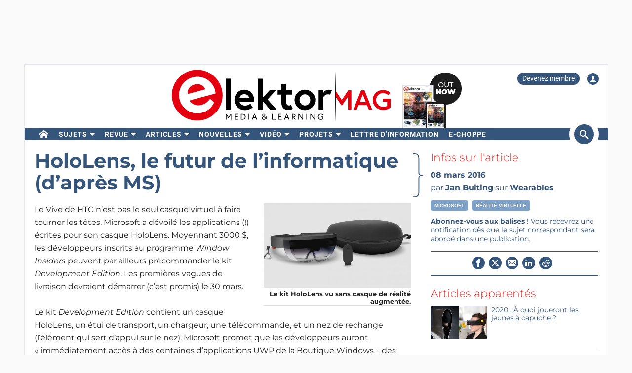

--- FILE ---
content_type: text/html; charset=UTF-8
request_url: https://www.elektormagazine.fr/news/hololens-le-futur-de-l-informatique-d-apres-ms-
body_size: 20909
content:
<!DOCTYPE html>  <html lang="fr">  <head>
<meta http-equiv="Content-Type" content="text/html; charset=utf-8" />
<meta name="referrer" content="origin-when-cross-origin">
<title>HoloLens, le futur de l’informatique (d’après MS) | Elektor Magazine</title>
<meta property="og:title" content="HoloLens, le futur de l’informatique (d’après MS)">  <meta property="og:locale" content="fr_FR"> <meta property="og:type" content="article">  <meta property="og:description" content="Annoncé comme « le futur de l’informatique » par Microsoft, le casque HoloLens prétend surpasser en puissance jusqu’au casque de RoboCop. D’accord, qui vivra verra. En attendant, pour le (sa)voir il faut débourser 3000 $. Heureusement, pour ce prix Microsoft offre aussi un nez de rechange."/>   <meta property="og:image" content="https://cdn.xingosoftware.com/elektor/images/fetch/dpr_2/https%3A%2F%2Fwww.elektormagazine.fr%2Fassets%2Fupload%2Fimages%2F35%2F20160301092922_Microsoft-Hololens.jpg"/> <meta property="og:image:secure_url" content="https://cdn.xingosoftware.com/elektor/images/fetch/dpr_2/https%3A%2F%2Fwww.elektormagazine.fr%2Fassets%2Fupload%2Fimages%2F35%2F20160301092922_Microsoft-Hololens.jpg"/> <meta property="og:image:type" content="image/jpeg" />  <meta property="og:image:width" content="1180"/>   <meta property="og:image:height" content="660"/>   <meta property="og:url" content="https://www.elektormagazine.fr/news/hololens-le-futur-de-l-informatique-d-apres-ms-"/> <meta property="og:site_name" content="Elektor"/>
<meta name="twitter:card" content="summary_large_image" />    <meta name="twitter:title" content="HoloLens, le futur de l’informatique (d’après MS)" />   <meta name="twitter:image" content="https://cdn.xingosoftware.com/elektor/images/fetch/dpr_2,w_800,h_400,c_fit/https%3A%2F%2Fwww.elektormagazine.fr%2Fassets%2Fupload%2Fimages%2F35%2F20160301092922_Microsoft-Hololens.jpg" />   <meta name="twitter:description" content="Annoncé comme « le futur de l’informatique » par Microsoft, le casque HoloLens prétend surpasser en puissance jusqu’au casque de RoboCop. D’accord, qui vivra verra. En attendant, pour le (sa)voir il faut débourser 3000 $. Heureusement, pour ce prix Microsoft offre aussi un nez de rechange." /> 
      <meta name="robots" content="index, follow"/>   <meta name="keywords" content="Microsoft, réalité virtuelle, Wearables">   <meta name="description" content="Annoncé comme « le futur de l’informatique » par Microsoft, le casque HoloLens prétend surpasser en puissance jusqu’au casque de RoboCop. D’accord, qui vivra verra. En attendant, pour le (sa)voir il faut débourser 3000 $. Heureusement, pour ce prix Microsoft offre aussi un nez de rechange."/>   <link rel="canonical" href="https://www.elektormagazine.fr/news/hololens-le-futur-de-l-informatique-d-apres-ms-"/>     <meta name="countable" content="[base64]"/> 
  <meta property="fb:app_id" content="830698243682688"/>
<meta name="csrf-token" content="29pgA2YhpmgjHBHlBzvuqrEHTbpJZtobkCbUzzyQ" />
<meta name="viewport" content="width=device-width, initial-scale=1, maximum-scale=5, user-scalable=yes">

<link rel="alternate" href="https://www.elektormagazine.de/news/hololens-von-microsoft-gehoert-angeblich-die-zukunft" hreflang="de" />
<link rel="alternate" href="https://www.elektormagazine.com/news/ms-hololens-the-future-of-computing-they-say-" hreflang="en" />
<link rel="alternate" href="https://www.elektormagazine.fr/news/hololens-le-futur-de-l-informatique-d-apres-ms-" hreflang="fr" />
<link rel="alternate" href="https://www.elektormagazine.nl/news/ms-hololens-voor-het-computergebruik-van-de-toekomst-zeggen-ze-" hreflang="nl" />
<link rel="alternate" href="https://www.elektormagazine.com/news/ms-hololens-the-future-of-computing-they-say-" hreflang="x-default" />
  <link rel="apple-touch-icon" sizes="57x57" href="/apple-icon-57x57.png">
  <link rel="apple-touch-icon" sizes="60x60" href="/apple-icon-60x60.png">
  <link rel="apple-touch-icon" sizes="72x72" href="/apple-icon-72x72.png">
  <link rel="apple-touch-icon" sizes="76x76" href="/apple-icon-76x76.png">
  <link rel="apple-touch-icon" sizes="114x114" href="/apple-icon-114x114.png">
  <link rel="apple-touch-icon" sizes="120x120" href="/apple-icon-120x120.png">
  <link rel="apple-touch-icon" sizes="144x144" href="/apple-icon-144x144.png">
  <link rel="apple-touch-icon" sizes="152x152" href="/apple-icon-152x152.png">
  <link rel="apple-touch-icon" sizes="180x180" href="/apple-icon-180x180.png">
  <link rel="shortcut icon" type="image/png" sizes="192x192"  href="/android-icon-192x192.png">
  <link rel="shortcut icon" type="image/png" sizes="32x32" href="/favicon-32x32.png">
  <link rel="shortcut icon" type="image/png" sizes="96x96" href="/favicon-96x96.png">
  <link rel="shortcut icon" type="image/png" sizes="16x16" href="/favicon-16x16.png">

  
  


      <link rel="stylesheet" href="/build/css/style.css?id=6da1ecc20619051c21e263c5af11f2e1" >
      <style>
    @media (min-width: 768px) {
      .waitress .externalBanner:after {content: "Publicité";}
      .waitress .externalBanner:before {display: none;}
    }
    @media (max-width: 768px) {
      .waitress .externalBanner:before {content: "Publicité";}
      .waitress .externalBanner:after {display: none;}
    }
    .Header__banner>div{height:130px;}
  </style>
  <script src="https://cdn.xingosoftware.nl/elektormagazine/jquery-3.6.0.min.js"></script>
  
  
  <script>window.jQuery || document.write('<script src="/build/plugins/jquery.min.js"><\/script>')</script>
  <script src='https://cdn.xingosoftware.nl/assets/passive.js' defer></script>
      <script>(function(w,d,s,l,i){w[l]=w[l]||[];w[l].push({'gtm.start':
                    new Date().getTime(),event:'gtm.js'});var f=d.getElementsByTagName(s)[0],
                j=d.createElement(s),dl=l!='dataLayer'?'&l='+l:'';j.async=true;j.src=
                '//www.googletagmanager.com/gtm.js?id='+i+dl;f.parentNode.insertBefore(j,f);
            })(window,document,'script','dataLayer','GTM-52GG3G');</script>
                        <script>
        var _paq = window._paq = window._paq || [];
        /* tracker methods like "setCustomDimension" should be called before "trackPageView" */
        _paq.push(['appendToTrackingUrl', 'bots=1']);
        _paq.push(['trackPageView']);
        _paq.push(['enableLinkTracking']);
        (function () {
            var u = "https://elektor.matomo.cloud/";
            _paq.push(['setTrackerUrl', u + 'matomo.php']);
            _paq.push(['setSiteId', '7']);
            var d = document, g = d.createElement('script'), s = d.getElementsByTagName('script')[0];
            g.async = true;
            g.src = '//cdn.matomo.cloud/elektor.matomo.cloud/matomo.js';
            s.parentNode.insertBefore(g, s);
        })();
    </script>

      
  <script>
    !function(){if(!window.klaviyo){window._klOnsite=window._klOnsite||[];try{window.klaviyo=new Proxy({},{get:function(n,i){return"push"===i?function(){var n;(n=window._klOnsite).push.apply(n,arguments)}:function(){for(var n=arguments.length,o=new Array(n),w=0;w<n;w++)o[w]=arguments[w];var t="function"==typeof o[o.length-1]?o.pop():void 0,e=new Promise((function(n){window._klOnsite.push([i].concat(o,[function(i){t&&t(i),n(i)}]))}));return e}}})}catch(n){window.klaviyo=window.klaviyo||[],window.klaviyo.push=function(){var n;(n=window._klOnsite).push.apply(n,arguments)}}}}();
  </script>
  <script type="application/javascript" async src="https://static.klaviyo.com/onsite/js/klaviyo.js?company_id=QQ33pb"></script>

  
  
</head>
 <body class="c-layout-header-fixed c-layout-header-topbar " style="">   <div class="Header__banner">   <div data-identifier="advertisement0" class="waitress" ad="49"></div>   </div> <div class="c-page-container"> <div class="vue-target"> <main-menu inline-template > <div class="Menu"> <header data-minimize-offset="300" class="Header c-layout-header c-header-static c-layout-header-4 c-layout-header-default-mobile"> <div class="container"> <div class="Header__user-menu mt-10"> <a class="Header__user-subscribe Header__user-menu-item visible-xs visible-md" href="/account/subscription/add#order">Devenez membre</a> <a class="Header__user-subscribe Header__user-menu-item hidden-xs hidden-md" href="/account/subscription/add">Devenez membre</a>     <a class="Header__user-account Header__user-menu-item ml-15" aria-label="Login to your account" href="#" onclick="$('#login-modal').modal('show');return false;"><i class="icon icon-user"></i></a>   </div> <div class="Header__brand mb-10"> <div class="Header__brand-col"> <a href="https://www.elektormagazine.fr" class="c-logo"> <img loading="eager" src="https://cdn.xingosoftware.nl/elektormagazine/Elektor-Mag-Logo.svg" alt="Elektor" width="443" height="109"> </a> </div> <div class="Header__brand-col"> <a href="https://www.elektormagazine.fr/waitress/follow/7750"><div class="cover"> <div class="layer-1"> <div><img width="60" height="85" src="https://cdn.xingosoftware.com/elektor/images/fetch/dpr_2,h_85,w_60,c_fit/http%3A%2F%2Fwww.elektormagazine.fr%2Fassets%2Ffiles%2Fupload%2Fcover%2FmYBE4iBu0rflgLc1UN6vWNXsgXFLMWUnSw19UCCx.jpg" alt=""></div> </div> <div class="layer-2"> <div><img width="35" height="48" src="https://cdn.xingosoftware.com/elektor/images/fetch/dpr_2,h_48,w_35,c_fit/http%3A%2F%2Fwww.elektormagazine.fr%2Fassets%2Ffiles%2Fupload%2Fcover%2FmYBE4iBu0rflgLc1UN6vWNXsgXFLMWUnSw19UCCx.jpg" alt=""></div> </div> <div class="layer-3"></div> </div></a>  </div> </div> </div> <div class="c-navbar"> <div class="Header__nav-wrapper"> <div class="Header__nav-container container"> <nav class="c-mega-menu c-mega-menu-light c-mega-menu-light-mobile c-fonts-uppercase c-fonts-bold"> <ul class="nav navbar-nav c-theme-nav">    <li class="c-menu-type-classic  "> <a class="c-link" href="/"   aria-label="home"  target="_self">  <i class="icon-home"></i>   </a>  </li>    <li class="c-menu-type-classic  with-dropdown  "> <a class="c-link" href="#"  onclick="return false"   target="_self">  Sujets </a>  <ul class="dropdown-menu c-pull-left">   <li> <a class="c-font-bold" href="/elektor-arduino" target="_self"> Arduino </a> </li>    <li> <a class="c-font-bold" href="/circuits-conception-de-circuits" target="_self"> Circuits </a> </li>    <li> <a class="c-font-bold" href="/embarque-ia" target="_self"> Embarqué &amp; IA </a> </li>    <li> <a class="c-font-bold" href="/energie-puissance" target="_self"> Energie &amp; Puissance </a> </li>    <li> <a class="c-font-bold" href="/elektor-espressif" target="_self"> Espressif </a> </li>    <li> <a class="c-font-bold" href="/ido-capteurs" target="_self"> IdO &amp; capteurs </a> </li>    <li> <a class="c-font-bold" href="/prototypage-production" target="_self"> Prototypage &amp; Production </a> </li>    <li> <a class="c-font-bold" href="/elektor-raspberry-pi" target="_self"> Raspberry Pi </a> </li>    <li> <a class="c-font-bold" href="/test-mesure" target="_self"> Test &amp; Mesure </a> </li>    <li> <a class="c-font-bold" href="/sans-fil-communication" target="_self"> Sans-fil &amp; communication </a> </li>   </ul>  </li>    <li class="c-menu-type-classic  with-dropdown  "> <a class="c-link" href="#"  onclick="return false"   target="_self">  Revue </a>  <ul class="dropdown-menu c-pull-left">   <li> <a class="c-font-bold" href="/magazine/latest" target="_self"> Numéro actuel </a> </li>    <li> <a class="c-font-bold" href="/magazine-archive" target="_self"> Archive </a> </li>      <li> <a class="c-font-bold" href="/tags/dvd-annuel" target="_self"> DVD annuels </a> </li>   </ul>  </li>    <li class="c-menu-type-classic  with-dropdown  "> <a class="c-link" href="#"  onclick="return false"   target="_self">  Articles </a>  <ul class="dropdown-menu c-pull-left">   <li> <a class="c-font-bold" href="/tags/bancs-d-essai" target="_self"> Bancs d&#039;essai </a> </li>    <li> <a class="c-font-bold" href="/articles" target="_self"> Articles Techniques </a> </li>    <li> <a class="c-font-bold" href="https://www.elektormagazine.fr/opinion" target="_self"> Articles d’opinion </a> </li>      <li> <a class="c-font-bold" href="https://ethicsinelectronics.com/" target="_blank"> Ethics in Electronics </a> </li>       </ul>  </li>    <li class="c-menu-type-classic  with-dropdown  "> <a class="c-link" href="#"  onclick="return false"   target="_self">  Nouvelles </a>  <ul class="dropdown-menu c-pull-left">   <li> <a class="c-font-bold" href="/news" target="_self"> Dernières Nouvelles </a> </li>    <li> <a class="c-font-bold" href="/tags/elektor-industry" target="_self"> Industry </a> </li>    <li> <a class="c-font-bold" href="/elektor-business/newsrooms" target="_self"> Newsrooms </a> </li>     </ul>  </li>    <li class="c-menu-type-classic  with-dropdown  "> <a class="c-link" href="#"  onclick="return false"   target="_self">  Vidéo </a>  <ul class="dropdown-menu c-pull-left">   <li> <a class="c-font-bold" href="https://www.youtube.com/channel/UChtg0Ek8OFg-tn_Vttd3STw" target="_blank"> Elektor TV </a> </li>    <li> <a class="c-font-bold" href="https://www.elektormagazine.com/elektor-academy-pro" target="_blank"> Academy </a> </li>    <li> <a class="c-font-bold" href="https://www.elektormagazine.com/elektor-engineering-insights" target="_blank"> Engineering Insights </a> </li>    <li> <a class="c-font-bold" href="https://www.elektormagazine.com/elektor-lab-talk" target="_blank"> Lab Talk </a> </li>    <li> <a class="c-font-bold" href="https://www.elektormagazine.com/webinars" target="_blank"> Webinaires </a> </li>   </ul>  </li>    <li class="c-menu-type-classic  with-dropdown  "> <a class="c-link" href="/labs"   target="_self">  Projets </a>  <ul class="dropdown-menu c-pull-left">   <li> <a class="c-font-bold" href="/labs" target="_self"> Online Lab </a> </li>    <li> <a class="c-font-bold" href="/articles/elektor-labs-guide-du-visiteur" target="_self"> Guide du visiteur </a> </li>    <li> <a class="c-font-bold" href="https://www.elektorpcbservice.com" target="_blank"> PCB Service </a> </li>   </ul>  </li>    <li class="c-menu-type-classic  "> <a class="c-link" href="/elektor-newsletter"   target="_self">  Lettre d&#039;information </a>  </li>        <li class="c-menu-type-classic  "> <a class="c-link" href="https://www.elektor.fr"   aria-label="menu"  target="_blank">  <i class="icon-menu"></i>  e-choppe </a>  </li>    </ul> </nav>  <span class="Header__search-button c-cursor-pointer" href="#" v-on:click.prevent="toggleSearch"> <i class="icon icon-search"></i> </span>  </div> </div> </div> <div class="Header__search-wrapper hidden-xs" v-bind:class="{active: search}"> <div class="Header__search container"> <form class="search-menu" method="get" action="https://www.elektormagazine.fr/search"> <input class="form-control mr-10" type="text" name="query" value="" placeholder="Chercher dans 45 ans de contenu" /> <button type="submit">Rechercher</button> </form> </div> </div> </header> <header data-minimize-offset="300" class="Header c-layout-header c-layout-header-4 c-layout-header-default-mobile"> <div class="Header__on-scroll"> <div class="c-quick-sidebar-toggler-wrapper"> <button class="c-hor-nav-toggler c-quick-sidebar-toggler" aria-label="Menu toggler" type="button" data-target=".c-mega-menu"> <span class="c-line"></span> <span class="c-line"></span> <span class="c-line"></span> </button> </div> <div class="Header__on-scroll-content container"> <div class="c-quick-sidebar-toggler-wrapper"></div> <a href="https://www.elektormagazine.fr" class="c-logo"> <img loading="eager" src="https://cdn.xingosoftware.nl/elektormagazine/Elektor-Mag-Logo.svg" width="168" height="42" alt="Elektor"> </a> <div class="Header__search hidden-sm hidden-xs"> <form class="search-menu" method="get" action="https://www.elektormagazine.fr/search"> <input class="form-control mr-10" type="text" name="query" value="" placeholder="Chercher dans 45 ans de contenu" /> <button type="submit">Rechercher</button> </form> </div> <span class="Header__search-button c-cursor-pointer" v-on:click.prevent="toggleSearch"> <i class="icon icon-search"></i> </span> <div class="Header__user-menu hidden-sm hidden-xs"> <a class="Header__user-subscribe Header__user-menu-item visible-xs visible-md" href="/account/subscription/add#order">Devenez membre</a> <a class="Header__user-subscribe Header__user-menu-item hidden-xs hidden-md" href="/account/subscription/add">Devenez membre</a>     <a class="Header__user-account Header__user-menu-item ml-15" aria-label="Login to your account" href="#" onclick="$('#login-modal').modal('show');return false;"><i class="icon icon-user"></i></a>   </div> </div> <div class="Header__search-wrapper" v-bind:class="{active: search}"> <div class="Header__search"> <form class="search-menu" method="get" action="https://www.elektormagazine.fr/search"> <input class="form-control mr-10" type="text" name="query" value="" placeholder="Chercher dans 45 ans de contenu" /> <button type="submit">Rechercher</button> </form> </div> </div> </div> </header>  <nav class="c-layout-quick-sidebar"> <div class="c-content"> <div class="Header__user-menu hidden-lg hidden-md mt-20 ml-10"> <a class="Header__user-subscribe Header__user-menu-item visible-xs visible-md" href="/account/subscription/add#order">Devenez membre</a> <a class="Header__user-subscribe Header__user-menu-item hidden-xs hidden-md" href="/account/subscription/add">Devenez membre</a>     <a class="Header__user-account Header__user-menu-item ml-15" aria-label="Login to your account" href="#" onclick="$('#login-modal').modal('show');return false;"><i class="icon icon-user"></i></a>   </div> <ul class="nav navbar-nav c-theme-nav mt-10" rel="{&quot;menuId&quot;:3,&quot;websiteId&quot;:3,&quot;channelId&quot;:null,&quot;isOnline&quot;:1,&quot;type&quot;:&quot;main-menu&quot;,&quot;name&quot;:&quot;Main menu&quot;,&quot;createdOn&quot;:null,&quot;createdBy&quot;:null,&quot;editedOn&quot;:&quot;2017-02-08T07:28:52.000000Z&quot;,&quot;editedBy&quot;:31,&quot;items&quot;:[{&quot;menuItemId&quot;:15,&quot;menuId&quot;:3,&quot;parentMenuItemId&quot;:null,&quot;isOnline&quot;:1,&quot;showActive&quot;:1,&quot;position&quot;:1,&quot;icon&quot;:&quot;icon-home&quot;,&quot;name&quot;:&quot;&quot;,&quot;description&quot;:&quot;&quot;,&quot;url&quot;:&quot;\/&quot;,&quot;target&quot;:&quot;_self&quot;,&quot;authState&quot;:&quot;public&quot;,&quot;widgetPageId&quot;:0,&quot;createdOn&quot;:null,&quot;createdBy&quot;:null,&quot;editedOn&quot;:&quot;2023-08-30T12:46:13.000000Z&quot;,&quot;editedBy&quot;:33408,&quot;sub_menu_items&quot;:[]},{&quot;menuItemId&quot;:430,&quot;menuId&quot;:3,&quot;parentMenuItemId&quot;:null,&quot;isOnline&quot;:1,&quot;showActive&quot;:1,&quot;position&quot;:2,&quot;icon&quot;:&quot;&quot;,&quot;name&quot;:&quot;Sujets&quot;,&quot;description&quot;:&quot;&quot;,&quot;url&quot;:&quot;&quot;,&quot;target&quot;:&quot;_self&quot;,&quot;authState&quot;:&quot;public&quot;,&quot;widgetPageId&quot;:0,&quot;createdOn&quot;:&quot;2023-08-30T12:45:51.000000Z&quot;,&quot;createdBy&quot;:33408,&quot;editedOn&quot;:&quot;2023-08-30T13:02:52.000000Z&quot;,&quot;editedBy&quot;:33408,&quot;sub_menu_items&quot;:[{&quot;menuItemId&quot;:22,&quot;menuId&quot;:3,&quot;parentMenuItemId&quot;:430,&quot;isOnline&quot;:1,&quot;showActive&quot;:1,&quot;position&quot;:1,&quot;icon&quot;:&quot;&quot;,&quot;name&quot;:&quot;Arduino&quot;,&quot;description&quot;:&quot;&quot;,&quot;url&quot;:&quot;\/elektor-arduino&quot;,&quot;target&quot;:&quot;_self&quot;,&quot;authState&quot;:&quot;public&quot;,&quot;widgetPageId&quot;:0,&quot;createdOn&quot;:null,&quot;createdBy&quot;:null,&quot;editedOn&quot;:&quot;2024-10-11T16:27:13.000000Z&quot;,&quot;editedBy&quot;:177384},{&quot;menuItemId&quot;:431,&quot;menuId&quot;:3,&quot;parentMenuItemId&quot;:430,&quot;isOnline&quot;:1,&quot;showActive&quot;:0,&quot;position&quot;:2,&quot;icon&quot;:&quot;&quot;,&quot;name&quot;:&quot;Circuits&quot;,&quot;description&quot;:&quot;&quot;,&quot;url&quot;:&quot;\/circuits-conception-de-circuits&quot;,&quot;target&quot;:&quot;_self&quot;,&quot;authState&quot;:&quot;public&quot;,&quot;widgetPageId&quot;:0,&quot;createdOn&quot;:&quot;2023-08-30T12:46:25.000000Z&quot;,&quot;createdBy&quot;:33408,&quot;editedOn&quot;:&quot;2024-08-01T10:44:23.000000Z&quot;,&quot;editedBy&quot;:177384},{&quot;menuItemId&quot;:432,&quot;menuId&quot;:3,&quot;parentMenuItemId&quot;:430,&quot;isOnline&quot;:1,&quot;showActive&quot;:0,&quot;position&quot;:3,&quot;icon&quot;:&quot;&quot;,&quot;name&quot;:&quot;Embarqu\u00e9 &amp; IA&quot;,&quot;description&quot;:&quot;&quot;,&quot;url&quot;:&quot;\/embarque-ia&quot;,&quot;target&quot;:&quot;_self&quot;,&quot;authState&quot;:&quot;public&quot;,&quot;widgetPageId&quot;:0,&quot;createdOn&quot;:&quot;2023-08-30T12:46:39.000000Z&quot;,&quot;createdBy&quot;:33408,&quot;editedOn&quot;:&quot;2024-08-01T11:25:36.000000Z&quot;,&quot;editedBy&quot;:177384},{&quot;menuItemId&quot;:433,&quot;menuId&quot;:3,&quot;parentMenuItemId&quot;:430,&quot;isOnline&quot;:1,&quot;showActive&quot;:0,&quot;position&quot;:4,&quot;icon&quot;:&quot;&quot;,&quot;name&quot;:&quot;Energie &amp; Puissance&quot;,&quot;description&quot;:&quot;&quot;,&quot;url&quot;:&quot;\/energie-puissance&quot;,&quot;target&quot;:&quot;_self&quot;,&quot;authState&quot;:&quot;public&quot;,&quot;widgetPageId&quot;:0,&quot;createdOn&quot;:&quot;2023-08-30T12:46:57.000000Z&quot;,&quot;createdBy&quot;:33408,&quot;editedOn&quot;:&quot;2024-10-14T12:52:26.000000Z&quot;,&quot;editedBy&quot;:177384},{&quot;menuItemId&quot;:434,&quot;menuId&quot;:3,&quot;parentMenuItemId&quot;:430,&quot;isOnline&quot;:1,&quot;showActive&quot;:0,&quot;position&quot;:5,&quot;icon&quot;:&quot;&quot;,&quot;name&quot;:&quot;Espressif&quot;,&quot;description&quot;:&quot;&quot;,&quot;url&quot;:&quot;\/elektor-espressif&quot;,&quot;target&quot;:&quot;_self&quot;,&quot;authState&quot;:&quot;public&quot;,&quot;widgetPageId&quot;:0,&quot;createdOn&quot;:&quot;2023-08-30T12:47:07.000000Z&quot;,&quot;createdBy&quot;:33408,&quot;editedOn&quot;:&quot;2024-10-14T11:48:25.000000Z&quot;,&quot;editedBy&quot;:177384},{&quot;menuItemId&quot;:435,&quot;menuId&quot;:3,&quot;parentMenuItemId&quot;:430,&quot;isOnline&quot;:1,&quot;showActive&quot;:0,&quot;position&quot;:6,&quot;icon&quot;:&quot;&quot;,&quot;name&quot;:&quot;IdO &amp; capteurs&quot;,&quot;description&quot;:&quot;&quot;,&quot;url&quot;:&quot;\/ido-capteurs&quot;,&quot;target&quot;:&quot;_self&quot;,&quot;authState&quot;:&quot;public&quot;,&quot;widgetPageId&quot;:0,&quot;createdOn&quot;:&quot;2023-08-30T12:47:24.000000Z&quot;,&quot;createdBy&quot;:33408,&quot;editedOn&quot;:&quot;2024-07-15T11:57:59.000000Z&quot;,&quot;editedBy&quot;:177384},{&quot;menuItemId&quot;:436,&quot;menuId&quot;:3,&quot;parentMenuItemId&quot;:430,&quot;isOnline&quot;:1,&quot;showActive&quot;:1,&quot;position&quot;:7,&quot;icon&quot;:&quot;&quot;,&quot;name&quot;:&quot;Prototypage &amp; Production&quot;,&quot;description&quot;:&quot;&quot;,&quot;url&quot;:&quot;\/prototypage-production&quot;,&quot;target&quot;:&quot;_self&quot;,&quot;authState&quot;:&quot;public&quot;,&quot;widgetPageId&quot;:779,&quot;createdOn&quot;:&quot;2023-08-30T12:47:43.000000Z&quot;,&quot;createdBy&quot;:33408,&quot;editedOn&quot;:&quot;2024-10-04T08:22:05.000000Z&quot;,&quot;editedBy&quot;:177384},{&quot;menuItemId&quot;:24,&quot;menuId&quot;:3,&quot;parentMenuItemId&quot;:430,&quot;isOnline&quot;:1,&quot;showActive&quot;:1,&quot;position&quot;:8,&quot;icon&quot;:&quot;&quot;,&quot;name&quot;:&quot;Raspberry Pi&quot;,&quot;description&quot;:&quot;&quot;,&quot;url&quot;:&quot;\/elektor-raspberry-pi&quot;,&quot;target&quot;:&quot;_self&quot;,&quot;authState&quot;:&quot;public&quot;,&quot;widgetPageId&quot;:0,&quot;createdOn&quot;:null,&quot;createdBy&quot;:null,&quot;editedOn&quot;:&quot;2024-07-03T13:53:20.000000Z&quot;,&quot;editedBy&quot;:177384},{&quot;menuItemId&quot;:437,&quot;menuId&quot;:3,&quot;parentMenuItemId&quot;:430,&quot;isOnline&quot;:1,&quot;showActive&quot;:0,&quot;position&quot;:9,&quot;icon&quot;:&quot;&quot;,&quot;name&quot;:&quot;Test &amp; Mesure&quot;,&quot;description&quot;:&quot;&quot;,&quot;url&quot;:&quot;\/test-mesure&quot;,&quot;target&quot;:&quot;_self&quot;,&quot;authState&quot;:&quot;public&quot;,&quot;widgetPageId&quot;:0,&quot;createdOn&quot;:&quot;2023-08-30T12:48:11.000000Z&quot;,&quot;createdBy&quot;:33408,&quot;editedOn&quot;:&quot;2024-10-14T12:54:50.000000Z&quot;,&quot;editedBy&quot;:177384},{&quot;menuItemId&quot;:438,&quot;menuId&quot;:3,&quot;parentMenuItemId&quot;:430,&quot;isOnline&quot;:1,&quot;showActive&quot;:0,&quot;position&quot;:10,&quot;icon&quot;:&quot;&quot;,&quot;name&quot;:&quot;Sans-fil &amp; communication&quot;,&quot;description&quot;:&quot;&quot;,&quot;url&quot;:&quot;\/sans-fil-communication&quot;,&quot;target&quot;:&quot;_self&quot;,&quot;authState&quot;:&quot;public&quot;,&quot;widgetPageId&quot;:0,&quot;createdOn&quot;:&quot;2023-08-30T12:48:35.000000Z&quot;,&quot;createdBy&quot;:33408,&quot;editedOn&quot;:&quot;2024-07-16T10:38:49.000000Z&quot;,&quot;editedBy&quot;:177384}]},{&quot;menuItemId&quot;:17,&quot;menuId&quot;:3,&quot;parentMenuItemId&quot;:null,&quot;isOnline&quot;:1,&quot;showActive&quot;:1,&quot;position&quot;:3,&quot;icon&quot;:&quot;&quot;,&quot;name&quot;:&quot;Revue&quot;,&quot;description&quot;:&quot;&quot;,&quot;url&quot;:&quot;&quot;,&quot;target&quot;:&quot;_self&quot;,&quot;authState&quot;:&quot;public&quot;,&quot;widgetPageId&quot;:0,&quot;createdOn&quot;:null,&quot;createdBy&quot;:null,&quot;editedOn&quot;:&quot;2023-08-30T13:03:57.000000Z&quot;,&quot;editedBy&quot;:33408,&quot;sub_menu_items&quot;:[{&quot;menuItemId&quot;:439,&quot;menuId&quot;:3,&quot;parentMenuItemId&quot;:17,&quot;isOnline&quot;:1,&quot;showActive&quot;:1,&quot;position&quot;:1,&quot;icon&quot;:&quot;&quot;,&quot;name&quot;:&quot;Num\u00e9ro actuel&quot;,&quot;description&quot;:&quot;&quot;,&quot;url&quot;:&quot;\/magazine\/latest&quot;,&quot;target&quot;:&quot;_self&quot;,&quot;authState&quot;:&quot;public&quot;,&quot;widgetPageId&quot;:770,&quot;createdOn&quot;:&quot;2023-08-30T12:49:18.000000Z&quot;,&quot;createdBy&quot;:33408,&quot;editedOn&quot;:&quot;2025-06-19T12:07:38.000000Z&quot;,&quot;editedBy&quot;:1},{&quot;menuItemId&quot;:245,&quot;menuId&quot;:3,&quot;parentMenuItemId&quot;:17,&quot;isOnline&quot;:1,&quot;showActive&quot;:1,&quot;position&quot;:2,&quot;icon&quot;:&quot;&quot;,&quot;name&quot;:&quot;Archive&quot;,&quot;description&quot;:&quot;&quot;,&quot;url&quot;:&quot;\/magazine-archive&quot;,&quot;target&quot;:&quot;_self&quot;,&quot;authState&quot;:&quot;public&quot;,&quot;widgetPageId&quot;:0,&quot;createdOn&quot;:&quot;2020-05-29T14:24:53.000000Z&quot;,&quot;createdBy&quot;:31,&quot;editedOn&quot;:&quot;2023-08-30T13:04:17.000000Z&quot;,&quot;editedBy&quot;:33408},{&quot;menuItemId&quot;:440,&quot;menuId&quot;:3,&quot;parentMenuItemId&quot;:17,&quot;isOnline&quot;:0,&quot;showActive&quot;:0,&quot;position&quot;:3,&quot;icon&quot;:&quot;&quot;,&quot;name&quot;:&quot;Abonnements&quot;,&quot;description&quot;:&quot;&quot;,&quot;url&quot;:&quot;\/magazine&quot;,&quot;target&quot;:&quot;_self&quot;,&quot;authState&quot;:&quot;public&quot;,&quot;widgetPageId&quot;:0,&quot;createdOn&quot;:&quot;2023-08-30T12:49:36.000000Z&quot;,&quot;createdBy&quot;:33408,&quot;editedOn&quot;:&quot;2023-08-30T13:04:08.000000Z&quot;,&quot;editedBy&quot;:33408},{&quot;menuItemId&quot;:212,&quot;menuId&quot;:3,&quot;parentMenuItemId&quot;:17,&quot;isOnline&quot;:1,&quot;showActive&quot;:1,&quot;position&quot;:5,&quot;icon&quot;:&quot;&quot;,&quot;name&quot;:&quot;DVD annuels&quot;,&quot;description&quot;:&quot;&quot;,&quot;url&quot;:&quot;\/tags\/dvd-annuel&quot;,&quot;target&quot;:&quot;_self&quot;,&quot;authState&quot;:&quot;public&quot;,&quot;widgetPageId&quot;:0,&quot;createdOn&quot;:&quot;2019-04-17T09:15:17.000000Z&quot;,&quot;createdBy&quot;:31,&quot;editedOn&quot;:&quot;2023-08-30T13:04:22.000000Z&quot;,&quot;editedBy&quot;:33408}]},{&quot;menuItemId&quot;:18,&quot;menuId&quot;:3,&quot;parentMenuItemId&quot;:null,&quot;isOnline&quot;:1,&quot;showActive&quot;:1,&quot;position&quot;:4,&quot;icon&quot;:&quot;&quot;,&quot;name&quot;:&quot;Articles&quot;,&quot;description&quot;:&quot;&quot;,&quot;url&quot;:&quot;&quot;,&quot;target&quot;:&quot;_self&quot;,&quot;authState&quot;:&quot;public&quot;,&quot;widgetPageId&quot;:0,&quot;createdOn&quot;:null,&quot;createdBy&quot;:null,&quot;editedOn&quot;:&quot;2023-08-30T13:04:32.000000Z&quot;,&quot;editedBy&quot;:33408,&quot;sub_menu_items&quot;:[{&quot;menuItemId&quot;:157,&quot;menuId&quot;:3,&quot;parentMenuItemId&quot;:18,&quot;isOnline&quot;:1,&quot;showActive&quot;:1,&quot;position&quot;:1,&quot;icon&quot;:&quot;&quot;,&quot;name&quot;:&quot;Bancs d&#039;essai&quot;,&quot;description&quot;:&quot;&quot;,&quot;url&quot;:&quot;\/tags\/bancs-d-essai&quot;,&quot;target&quot;:&quot;_self&quot;,&quot;authState&quot;:&quot;public&quot;,&quot;widgetPageId&quot;:0,&quot;createdOn&quot;:&quot;2017-02-01T14:47:36.000000Z&quot;,&quot;createdBy&quot;:20,&quot;editedOn&quot;:&quot;2023-08-31T12:23:47.000000Z&quot;,&quot;editedBy&quot;:31},{&quot;menuItemId&quot;:441,&quot;menuId&quot;:3,&quot;parentMenuItemId&quot;:18,&quot;isOnline&quot;:1,&quot;showActive&quot;:1,&quot;position&quot;:2,&quot;icon&quot;:&quot;&quot;,&quot;name&quot;:&quot;Articles Techniques&quot;,&quot;description&quot;:&quot;&quot;,&quot;url&quot;:&quot;\/articles&quot;,&quot;target&quot;:&quot;_self&quot;,&quot;authState&quot;:&quot;public&quot;,&quot;widgetPageId&quot;:0,&quot;createdOn&quot;:&quot;2023-08-30T12:53:33.000000Z&quot;,&quot;createdBy&quot;:33408,&quot;editedOn&quot;:&quot;2023-08-31T12:23:51.000000Z&quot;,&quot;editedBy&quot;:31},{&quot;menuItemId&quot;:905,&quot;menuId&quot;:3,&quot;parentMenuItemId&quot;:18,&quot;isOnline&quot;:1,&quot;showActive&quot;:1,&quot;position&quot;:3,&quot;icon&quot;:&quot;&quot;,&quot;name&quot;:&quot;Articles d\u2019opinion&quot;,&quot;description&quot;:&quot;&quot;,&quot;url&quot;:&quot;https:\/\/www.elektormagazine.fr\/opinion&quot;,&quot;target&quot;:&quot;_self&quot;,&quot;authState&quot;:&quot;public&quot;,&quot;widgetPageId&quot;:0,&quot;createdOn&quot;:&quot;2025-05-23T14:03:39.000000Z&quot;,&quot;createdBy&quot;:177384,&quot;editedOn&quot;:&quot;2025-06-16T08:59:47.000000Z&quot;,&quot;editedBy&quot;:177384},{&quot;menuItemId&quot;:442,&quot;menuId&quot;:3,&quot;parentMenuItemId&quot;:18,&quot;isOnline&quot;:0,&quot;showActive&quot;:0,&quot;position&quot;:3,&quot;icon&quot;:&quot;&quot;,&quot;name&quot;:&quot;Livres Blancs&quot;,&quot;description&quot;:&quot;&quot;,&quot;url&quot;:&quot;&quot;,&quot;target&quot;:&quot;_self&quot;,&quot;authState&quot;:&quot;public&quot;,&quot;widgetPageId&quot;:0,&quot;createdOn&quot;:&quot;2023-08-30T12:55:28.000000Z&quot;,&quot;createdBy&quot;:33408,&quot;editedOn&quot;:&quot;2023-08-30T13:04:47.000000Z&quot;,&quot;editedBy&quot;:33408},{&quot;menuItemId&quot;:443,&quot;menuId&quot;:3,&quot;parentMenuItemId&quot;:18,&quot;isOnline&quot;:1,&quot;showActive&quot;:1,&quot;position&quot;:4,&quot;icon&quot;:&quot;&quot;,&quot;name&quot;:&quot;Ethics in Electronics&quot;,&quot;description&quot;:&quot;&quot;,&quot;url&quot;:&quot;https:\/\/ethicsinelectronics.com\/&quot;,&quot;target&quot;:&quot;_blank&quot;,&quot;authState&quot;:&quot;public&quot;,&quot;widgetPageId&quot;:0,&quot;createdOn&quot;:&quot;2023-08-30T12:55:47.000000Z&quot;,&quot;createdBy&quot;:33408,&quot;editedOn&quot;:&quot;2023-10-11T09:48:33.000000Z&quot;,&quot;editedBy&quot;:33408},{&quot;menuItemId&quot;:21,&quot;menuId&quot;:3,&quot;parentMenuItemId&quot;:18,&quot;isOnline&quot;:0,&quot;showActive&quot;:0,&quot;position&quot;:6,&quot;icon&quot;:&quot;&quot;,&quot;name&quot;:&quot;POST Projets&quot;,&quot;description&quot;:&quot;&quot;,&quot;url&quot;:&quot;\/select\/post-projets&quot;,&quot;target&quot;:&quot;_self&quot;,&quot;authState&quot;:&quot;public&quot;,&quot;widgetPageId&quot;:0,&quot;createdOn&quot;:null,&quot;createdBy&quot;:null,&quot;editedOn&quot;:&quot;2023-08-30T13:06:16.000000Z&quot;,&quot;editedBy&quot;:33408},{&quot;menuItemId&quot;:23,&quot;menuId&quot;:3,&quot;parentMenuItemId&quot;:18,&quot;isOnline&quot;:0,&quot;showActive&quot;:0,&quot;position&quot;:7,&quot;icon&quot;:&quot;&quot;,&quot;name&quot;:&quot;Windows&quot;,&quot;description&quot;:&quot;&quot;,&quot;url&quot;:&quot;\/select\/os-windows&quot;,&quot;target&quot;:&quot;_self&quot;,&quot;authState&quot;:&quot;public&quot;,&quot;widgetPageId&quot;:0,&quot;createdOn&quot;:null,&quot;createdBy&quot;:null,&quot;editedOn&quot;:&quot;2023-08-30T13:06:22.000000Z&quot;,&quot;editedBy&quot;:33408}]},{&quot;menuItemId&quot;:16,&quot;menuId&quot;:3,&quot;parentMenuItemId&quot;:null,&quot;isOnline&quot;:1,&quot;showActive&quot;:1,&quot;position&quot;:5,&quot;icon&quot;:&quot;&quot;,&quot;name&quot;:&quot;Nouvelles&quot;,&quot;description&quot;:&quot;&quot;,&quot;url&quot;:&quot;&quot;,&quot;target&quot;:&quot;_self&quot;,&quot;authState&quot;:&quot;public&quot;,&quot;widgetPageId&quot;:0,&quot;createdOn&quot;:null,&quot;createdBy&quot;:null,&quot;editedOn&quot;:&quot;2023-08-30T13:06:30.000000Z&quot;,&quot;editedBy&quot;:33408,&quot;sub_menu_items&quot;:[{&quot;menuItemId&quot;:444,&quot;menuId&quot;:3,&quot;parentMenuItemId&quot;:16,&quot;isOnline&quot;:1,&quot;showActive&quot;:1,&quot;position&quot;:1,&quot;icon&quot;:&quot;&quot;,&quot;name&quot;:&quot;Derni\u00e8res Nouvelles&quot;,&quot;description&quot;:&quot;&quot;,&quot;url&quot;:&quot;\/news&quot;,&quot;target&quot;:&quot;_self&quot;,&quot;authState&quot;:&quot;public&quot;,&quot;widgetPageId&quot;:0,&quot;createdOn&quot;:&quot;2023-08-30T12:56:22.000000Z&quot;,&quot;createdBy&quot;:33408,&quot;editedOn&quot;:&quot;2023-08-30T13:06:42.000000Z&quot;,&quot;editedBy&quot;:33408},{&quot;menuItemId&quot;:149,&quot;menuId&quot;:3,&quot;parentMenuItemId&quot;:16,&quot;isOnline&quot;:1,&quot;showActive&quot;:1,&quot;position&quot;:2,&quot;icon&quot;:&quot;&quot;,&quot;name&quot;:&quot;Industry&quot;,&quot;description&quot;:&quot;&quot;,&quot;url&quot;:&quot;\/tags\/elektor-industry&quot;,&quot;target&quot;:&quot;_self&quot;,&quot;authState&quot;:&quot;public&quot;,&quot;widgetPageId&quot;:0,&quot;createdOn&quot;:&quot;2016-09-20T10:01:57.000000Z&quot;,&quot;createdBy&quot;:20,&quot;editedOn&quot;:&quot;2023-08-30T13:08:52.000000Z&quot;,&quot;editedBy&quot;:33408},{&quot;menuItemId&quot;:151,&quot;menuId&quot;:3,&quot;parentMenuItemId&quot;:16,&quot;isOnline&quot;:1,&quot;showActive&quot;:1,&quot;position&quot;:3,&quot;icon&quot;:&quot;icon-menu&quot;,&quot;name&quot;:&quot;Newsrooms&quot;,&quot;description&quot;:&quot;&quot;,&quot;url&quot;:&quot;\/elektor-business\/newsrooms&quot;,&quot;target&quot;:&quot;_self&quot;,&quot;authState&quot;:&quot;public&quot;,&quot;widgetPageId&quot;:0,&quot;createdOn&quot;:&quot;2016-09-20T10:04:49.000000Z&quot;,&quot;createdBy&quot;:20,&quot;editedOn&quot;:&quot;2023-08-30T13:09:08.000000Z&quot;,&quot;editedBy&quot;:33408},{&quot;menuItemId&quot;:445,&quot;menuId&quot;:3,&quot;parentMenuItemId&quot;:16,&quot;isOnline&quot;:0,&quot;showActive&quot;:0,&quot;position&quot;:4,&quot;icon&quot;:&quot;&quot;,&quot;name&quot;:&quot;Ev\u00e8nements&quot;,&quot;description&quot;:&quot;&quot;,&quot;url&quot;:&quot;&quot;,&quot;target&quot;:&quot;_self&quot;,&quot;authState&quot;:&quot;public&quot;,&quot;widgetPageId&quot;:0,&quot;createdOn&quot;:&quot;2023-08-30T12:58:17.000000Z&quot;,&quot;createdBy&quot;:33408,&quot;editedOn&quot;:&quot;2023-08-30T13:06:49.000000Z&quot;,&quot;editedBy&quot;:33408}]},{&quot;menuItemId&quot;:446,&quot;menuId&quot;:3,&quot;parentMenuItemId&quot;:null,&quot;isOnline&quot;:1,&quot;showActive&quot;:1,&quot;position&quot;:6,&quot;icon&quot;:&quot;&quot;,&quot;name&quot;:&quot;Vid\u00e9o&quot;,&quot;description&quot;:&quot;&quot;,&quot;url&quot;:&quot;&quot;,&quot;target&quot;:&quot;_self&quot;,&quot;authState&quot;:&quot;public&quot;,&quot;widgetPageId&quot;:0,&quot;createdOn&quot;:&quot;2023-08-30T12:58:30.000000Z&quot;,&quot;createdBy&quot;:33408,&quot;editedOn&quot;:&quot;2023-08-30T12:58:43.000000Z&quot;,&quot;editedBy&quot;:33408,&quot;sub_menu_items&quot;:[{&quot;menuItemId&quot;:223,&quot;menuId&quot;:3,&quot;parentMenuItemId&quot;:446,&quot;isOnline&quot;:1,&quot;showActive&quot;:1,&quot;position&quot;:1,&quot;icon&quot;:&quot;icon-youtube-with-circle&quot;,&quot;name&quot;:&quot;Elektor TV&quot;,&quot;description&quot;:&quot;Le canal YouTube d&#039;Elektor.&quot;,&quot;url&quot;:&quot;https:\/\/www.youtube.com\/channel\/UChtg0Ek8OFg-tn_Vttd3STw&quot;,&quot;target&quot;:&quot;_blank&quot;,&quot;authState&quot;:&quot;public&quot;,&quot;widgetPageId&quot;:0,&quot;createdOn&quot;:&quot;2020-01-06T11:44:39.000000Z&quot;,&quot;createdBy&quot;:45,&quot;editedOn&quot;:&quot;2023-08-30T12:59:05.000000Z&quot;,&quot;editedBy&quot;:33408},{&quot;menuItemId&quot;:449,&quot;menuId&quot;:3,&quot;parentMenuItemId&quot;:446,&quot;isOnline&quot;:1,&quot;showActive&quot;:1,&quot;position&quot;:2,&quot;icon&quot;:&quot;&quot;,&quot;name&quot;:&quot;Academy&quot;,&quot;description&quot;:&quot;&quot;,&quot;url&quot;:&quot;https:\/\/www.elektormagazine.com\/elektor-academy-pro&quot;,&quot;target&quot;:&quot;_blank&quot;,&quot;authState&quot;:&quot;public&quot;,&quot;widgetPageId&quot;:0,&quot;createdOn&quot;:&quot;2023-08-30T13:09:21.000000Z&quot;,&quot;createdBy&quot;:33408,&quot;editedOn&quot;:&quot;2025-08-01T08:25:49.000000Z&quot;,&quot;editedBy&quot;:33408},{&quot;menuItemId&quot;:256,&quot;menuId&quot;:3,&quot;parentMenuItemId&quot;:446,&quot;isOnline&quot;:1,&quot;showActive&quot;:1,&quot;position&quot;:3,&quot;icon&quot;:&quot;&quot;,&quot;name&quot;:&quot;Engineering Insights&quot;,&quot;description&quot;:&quot;&quot;,&quot;url&quot;:&quot;https:\/\/www.elektormagazine.com\/elektor-engineering-insights&quot;,&quot;target&quot;:&quot;_blank&quot;,&quot;authState&quot;:&quot;public&quot;,&quot;widgetPageId&quot;:0,&quot;createdOn&quot;:&quot;2022-02-01T13:09:26.000000Z&quot;,&quot;createdBy&quot;:20,&quot;editedOn&quot;:&quot;2023-08-30T13:07:23.000000Z&quot;,&quot;editedBy&quot;:33408},{&quot;menuItemId&quot;:255,&quot;menuId&quot;:3,&quot;parentMenuItemId&quot;:446,&quot;isOnline&quot;:1,&quot;showActive&quot;:1,&quot;position&quot;:4,&quot;icon&quot;:&quot;&quot;,&quot;name&quot;:&quot;Lab Talk&quot;,&quot;description&quot;:&quot;&quot;,&quot;url&quot;:&quot;https:\/\/www.elektormagazine.com\/elektor-lab-talk&quot;,&quot;target&quot;:&quot;_blank&quot;,&quot;authState&quot;:&quot;public&quot;,&quot;widgetPageId&quot;:0,&quot;createdOn&quot;:&quot;2022-02-01T13:09:03.000000Z&quot;,&quot;createdBy&quot;:20,&quot;editedOn&quot;:&quot;2023-08-30T13:00:16.000000Z&quot;,&quot;editedBy&quot;:33408},{&quot;menuItemId&quot;:270,&quot;menuId&quot;:3,&quot;parentMenuItemId&quot;:446,&quot;isOnline&quot;:1,&quot;showActive&quot;:1,&quot;position&quot;:5,&quot;icon&quot;:&quot;&quot;,&quot;name&quot;:&quot;Webinaires&quot;,&quot;description&quot;:&quot;&quot;,&quot;url&quot;:&quot;https:\/\/www.elektormagazine.com\/webinars&quot;,&quot;target&quot;:&quot;_blank&quot;,&quot;authState&quot;:&quot;public&quot;,&quot;widgetPageId&quot;:243,&quot;createdOn&quot;:&quot;2023-07-06T14:09:09.000000Z&quot;,&quot;createdBy&quot;:33408,&quot;editedOn&quot;:&quot;2023-08-30T13:10:13.000000Z&quot;,&quot;editedBy&quot;:33408}]},{&quot;menuItemId&quot;:67,&quot;menuId&quot;:3,&quot;parentMenuItemId&quot;:null,&quot;isOnline&quot;:1,&quot;showActive&quot;:1,&quot;position&quot;:7,&quot;icon&quot;:&quot;&quot;,&quot;name&quot;:&quot;Projets&quot;,&quot;description&quot;:&quot;&quot;,&quot;url&quot;:&quot;\/labs&quot;,&quot;target&quot;:&quot;_self&quot;,&quot;authState&quot;:&quot;public&quot;,&quot;widgetPageId&quot;:0,&quot;createdOn&quot;:&quot;2016-03-03T19:46:37.000000Z&quot;,&quot;createdBy&quot;:8,&quot;editedOn&quot;:&quot;2023-08-30T12:59:31.000000Z&quot;,&quot;editedBy&quot;:33408,&quot;sub_menu_items&quot;:[{&quot;menuItemId&quot;:222,&quot;menuId&quot;:3,&quot;parentMenuItemId&quot;:67,&quot;isOnline&quot;:1,&quot;showActive&quot;:1,&quot;position&quot;:1,&quot;icon&quot;:&quot;icon-elektor-e&quot;,&quot;name&quot;:&quot;Online Lab&quot;,&quot;description&quot;:&quot;&quot;,&quot;url&quot;:&quot;\/labs&quot;,&quot;target&quot;:&quot;_self&quot;,&quot;authState&quot;:&quot;public&quot;,&quot;widgetPageId&quot;:0,&quot;createdOn&quot;:&quot;2020-01-06T11:43:17.000000Z&quot;,&quot;createdBy&quot;:45,&quot;editedOn&quot;:&quot;2020-01-24T14:48:08.000000Z&quot;,&quot;editedBy&quot;:8},{&quot;menuItemId&quot;:80,&quot;menuId&quot;:3,&quot;parentMenuItemId&quot;:67,&quot;isOnline&quot;:1,&quot;showActive&quot;:1,&quot;position&quot;:8,&quot;icon&quot;:&quot;icon-book&quot;,&quot;name&quot;:&quot;Guide du visiteur&quot;,&quot;description&quot;:&quot;&quot;,&quot;url&quot;:&quot;\/articles\/elektor-labs-guide-du-visiteur&quot;,&quot;target&quot;:&quot;_self&quot;,&quot;authState&quot;:&quot;public&quot;,&quot;widgetPageId&quot;:0,&quot;createdOn&quot;:&quot;2016-03-14T16:07:56.000000Z&quot;,&quot;createdBy&quot;:27,&quot;editedOn&quot;:&quot;2022-02-01T13:08:18.000000Z&quot;,&quot;editedBy&quot;:20},{&quot;menuItemId&quot;:241,&quot;menuId&quot;:3,&quot;parentMenuItemId&quot;:67,&quot;isOnline&quot;:1,&quot;showActive&quot;:1,&quot;position&quot;:97,&quot;icon&quot;:&quot;icon-elektor-e&quot;,&quot;name&quot;:&quot;PCB Service&quot;,&quot;description&quot;:&quot;&quot;,&quot;url&quot;:&quot;https:\/\/www.elektorpcbservice.com&quot;,&quot;target&quot;:&quot;_blank&quot;,&quot;authState&quot;:&quot;public&quot;,&quot;widgetPageId&quot;:0,&quot;createdOn&quot;:&quot;2020-01-24T14:50:28.000000Z&quot;,&quot;createdBy&quot;:8,&quot;editedOn&quot;:&quot;2022-02-01T13:08:41.000000Z&quot;,&quot;editedBy&quot;:20}]},{&quot;menuItemId&quot;:447,&quot;menuId&quot;:3,&quot;parentMenuItemId&quot;:null,&quot;isOnline&quot;:1,&quot;showActive&quot;:1,&quot;position&quot;:8,&quot;icon&quot;:&quot;&quot;,&quot;name&quot;:&quot;Lettre d&#039;information&quot;,&quot;description&quot;:&quot;&quot;,&quot;url&quot;:&quot;\/elektor-newsletter&quot;,&quot;target&quot;:&quot;_self&quot;,&quot;authState&quot;:&quot;public&quot;,&quot;widgetPageId&quot;:0,&quot;createdOn&quot;:&quot;2023-08-30T13:01:05.000000Z&quot;,&quot;createdBy&quot;:33408,&quot;editedOn&quot;:&quot;2023-08-30T13:01:31.000000Z&quot;,&quot;editedBy&quot;:33408,&quot;sub_menu_items&quot;:[]},{&quot;menuItemId&quot;:448,&quot;menuId&quot;:3,&quot;parentMenuItemId&quot;:null,&quot;isOnline&quot;:0,&quot;showActive&quot;:0,&quot;position&quot;:9,&quot;icon&quot;:&quot;&quot;,&quot;name&quot;:&quot;Proposez&quot;,&quot;description&quot;:&quot;&quot;,&quot;url&quot;:&quot;&quot;,&quot;target&quot;:&quot;_self&quot;,&quot;authState&quot;:&quot;public&quot;,&quot;widgetPageId&quot;:0,&quot;createdOn&quot;:&quot;2023-08-30T13:01:44.000000Z&quot;,&quot;createdBy&quot;:33408,&quot;editedOn&quot;:&quot;2023-08-30T13:01:53.000000Z&quot;,&quot;editedBy&quot;:33408,&quot;sub_menu_items&quot;:[]},{&quot;menuItemId&quot;:193,&quot;menuId&quot;:3,&quot;parentMenuItemId&quot;:null,&quot;isOnline&quot;:0,&quot;showActive&quot;:0,&quot;position&quot;:9,&quot;icon&quot;:&quot;&quot;,&quot;name&quot;:&quot;Concours Elektor&quot;,&quot;description&quot;:&quot;&quot;,&quot;url&quot;:&quot;\/labs\/contest\/e-ffwd-2020?showfullpage&quot;,&quot;target&quot;:&quot;_self&quot;,&quot;authState&quot;:&quot;public&quot;,&quot;widgetPageId&quot;:0,&quot;createdOn&quot;:&quot;2018-06-13T12:59:54.000000Z&quot;,&quot;createdBy&quot;:73,&quot;editedOn&quot;:&quot;2023-08-30T13:07:43.000000Z&quot;,&quot;editedBy&quot;:33408,&quot;sub_menu_items&quot;:[{&quot;menuItemId&quot;:263,&quot;menuId&quot;:3,&quot;parentMenuItemId&quot;:193,&quot;isOnline&quot;:1,&quot;showActive&quot;:1,&quot;position&quot;:10,&quot;icon&quot;:&quot;&quot;,&quot;name&quot;:&quot;electronica fast forward 2022&quot;,&quot;description&quot;:&quot;&quot;,&quot;url&quot;:&quot;effwd-2022&quot;,&quot;target&quot;:&quot;_self&quot;,&quot;authState&quot;:&quot;public&quot;,&quot;widgetPageId&quot;:0,&quot;createdOn&quot;:&quot;2022-05-20T08:24:37.000000Z&quot;,&quot;createdBy&quot;:33408,&quot;editedOn&quot;:&quot;2022-05-20T08:24:37.000000Z&quot;,&quot;editedBy&quot;:33408},{&quot;menuItemId&quot;:231,&quot;menuId&quot;:3,&quot;parentMenuItemId&quot;:193,&quot;isOnline&quot;:1,&quot;showActive&quot;:1,&quot;position&quot;:11,&quot;icon&quot;:&quot;&quot;,&quot;name&quot;:&quot;electronica Fast Forward 2020&quot;,&quot;description&quot;:&quot;&quot;,&quot;url&quot;:&quot;\/effwd-2020&quot;,&quot;target&quot;:&quot;_self&quot;,&quot;authState&quot;:&quot;public&quot;,&quot;widgetPageId&quot;:0,&quot;createdOn&quot;:&quot;2020-01-20T17:00:05.000000Z&quot;,&quot;createdBy&quot;:33408,&quot;editedOn&quot;:&quot;2022-05-20T08:24:43.000000Z&quot;,&quot;editedBy&quot;:33408},{&quot;menuItemId&quot;:208,&quot;menuId&quot;:3,&quot;parentMenuItemId&quot;:193,&quot;isOnline&quot;:1,&quot;showActive&quot;:1,&quot;position&quot;:18,&quot;icon&quot;:&quot;&quot;,&quot;name&quot;:&quot;Start-up challenge Paris 2019&quot;,&quot;description&quot;:&quot;&quot;,&quot;url&quot;:&quot;\/news\/allez-au-devant-des-investisseurs-et-des-imprevus&quot;,&quot;target&quot;:&quot;_self&quot;,&quot;authState&quot;:&quot;public&quot;,&quot;widgetPageId&quot;:0,&quot;createdOn&quot;:&quot;2019-04-11T06:42:30.000000Z&quot;,&quot;createdBy&quot;:45,&quot;editedOn&quot;:&quot;2020-01-20T17:00:15.000000Z&quot;,&quot;editedBy&quot;:33408},{&quot;menuItemId&quot;:205,&quot;menuId&quot;:3,&quot;parentMenuItemId&quot;:193,&quot;isOnline&quot;:1,&quot;showActive&quot;:1,&quot;position&quot;:19,&quot;icon&quot;:&quot;&quot;,&quot;name&quot;:&quot;productronica Fast Forward 2019&quot;,&quot;description&quot;:&quot;&quot;,&quot;url&quot;:&quot;\/labs\/contest\/productronica-fast-forward&quot;,&quot;target&quot;:&quot;_self&quot;,&quot;authState&quot;:&quot;public&quot;,&quot;widgetPageId&quot;:0,&quot;createdOn&quot;:&quot;2018-12-06T09:56:53.000000Z&quot;,&quot;createdBy&quot;:33408,&quot;editedOn&quot;:&quot;2020-01-20T17:00:35.000000Z&quot;,&quot;editedBy&quot;:33408},{&quot;menuItemId&quot;:194,&quot;menuId&quot;:3,&quot;parentMenuItemId&quot;:193,&quot;isOnline&quot;:1,&quot;showActive&quot;:1,&quot;position&quot;:41,&quot;icon&quot;:&quot;&quot;,&quot;name&quot;:&quot;electronica Fast Forward 2018&quot;,&quot;description&quot;:&quot;&quot;,&quot;url&quot;:&quot;\/labs\/contest\/e-ffwd-contest&quot;,&quot;target&quot;:&quot;_self&quot;,&quot;authState&quot;:&quot;public&quot;,&quot;widgetPageId&quot;:0,&quot;createdOn&quot;:&quot;2018-06-13T13:00:21.000000Z&quot;,&quot;createdBy&quot;:73,&quot;editedOn&quot;:&quot;2018-12-20T14:15:06.000000Z&quot;,&quot;editedBy&quot;:73}]},{&quot;menuItemId&quot;:242,&quot;menuId&quot;:3,&quot;parentMenuItemId&quot;:null,&quot;isOnline&quot;:1,&quot;showActive&quot;:1,&quot;position&quot;:10,&quot;icon&quot;:&quot;icon-menu&quot;,&quot;name&quot;:&quot;e-choppe&quot;,&quot;description&quot;:&quot;&quot;,&quot;url&quot;:&quot;https:\/\/www.elektor.fr&quot;,&quot;target&quot;:&quot;_blank&quot;,&quot;authState&quot;:&quot;public&quot;,&quot;widgetPageId&quot;:0,&quot;createdOn&quot;:&quot;2020-05-22T15:54:05.000000Z&quot;,&quot;createdBy&quot;:31,&quot;editedOn&quot;:&quot;2024-06-25T08:51:28.000000Z&quot;,&quot;editedBy&quot;:31,&quot;sub_menu_items&quot;:[]}],&quot;online_items&quot;:[{&quot;menuItemId&quot;:15,&quot;menuId&quot;:3,&quot;parentMenuItemId&quot;:null,&quot;isOnline&quot;:1,&quot;showActive&quot;:1,&quot;position&quot;:1,&quot;icon&quot;:&quot;icon-home&quot;,&quot;name&quot;:&quot;&quot;,&quot;description&quot;:&quot;&quot;,&quot;url&quot;:&quot;\/&quot;,&quot;target&quot;:&quot;_self&quot;,&quot;authState&quot;:&quot;public&quot;,&quot;widgetPageId&quot;:0,&quot;createdOn&quot;:null,&quot;createdBy&quot;:null,&quot;editedOn&quot;:&quot;2023-08-30T12:46:13.000000Z&quot;,&quot;editedBy&quot;:33408,&quot;sub_menu_items&quot;:[]},{&quot;menuItemId&quot;:430,&quot;menuId&quot;:3,&quot;parentMenuItemId&quot;:null,&quot;isOnline&quot;:1,&quot;showActive&quot;:1,&quot;position&quot;:2,&quot;icon&quot;:&quot;&quot;,&quot;name&quot;:&quot;Sujets&quot;,&quot;description&quot;:&quot;&quot;,&quot;url&quot;:&quot;&quot;,&quot;target&quot;:&quot;_self&quot;,&quot;authState&quot;:&quot;public&quot;,&quot;widgetPageId&quot;:0,&quot;createdOn&quot;:&quot;2023-08-30T12:45:51.000000Z&quot;,&quot;createdBy&quot;:33408,&quot;editedOn&quot;:&quot;2023-08-30T13:02:52.000000Z&quot;,&quot;editedBy&quot;:33408,&quot;sub_menu_items&quot;:[{&quot;menuItemId&quot;:22,&quot;menuId&quot;:3,&quot;parentMenuItemId&quot;:430,&quot;isOnline&quot;:1,&quot;showActive&quot;:1,&quot;position&quot;:1,&quot;icon&quot;:&quot;&quot;,&quot;name&quot;:&quot;Arduino&quot;,&quot;description&quot;:&quot;&quot;,&quot;url&quot;:&quot;\/elektor-arduino&quot;,&quot;target&quot;:&quot;_self&quot;,&quot;authState&quot;:&quot;public&quot;,&quot;widgetPageId&quot;:0,&quot;createdOn&quot;:null,&quot;createdBy&quot;:null,&quot;editedOn&quot;:&quot;2024-10-11T16:27:13.000000Z&quot;,&quot;editedBy&quot;:177384},{&quot;menuItemId&quot;:431,&quot;menuId&quot;:3,&quot;parentMenuItemId&quot;:430,&quot;isOnline&quot;:1,&quot;showActive&quot;:0,&quot;position&quot;:2,&quot;icon&quot;:&quot;&quot;,&quot;name&quot;:&quot;Circuits&quot;,&quot;description&quot;:&quot;&quot;,&quot;url&quot;:&quot;\/circuits-conception-de-circuits&quot;,&quot;target&quot;:&quot;_self&quot;,&quot;authState&quot;:&quot;public&quot;,&quot;widgetPageId&quot;:0,&quot;createdOn&quot;:&quot;2023-08-30T12:46:25.000000Z&quot;,&quot;createdBy&quot;:33408,&quot;editedOn&quot;:&quot;2024-08-01T10:44:23.000000Z&quot;,&quot;editedBy&quot;:177384},{&quot;menuItemId&quot;:432,&quot;menuId&quot;:3,&quot;parentMenuItemId&quot;:430,&quot;isOnline&quot;:1,&quot;showActive&quot;:0,&quot;position&quot;:3,&quot;icon&quot;:&quot;&quot;,&quot;name&quot;:&quot;Embarqu\u00e9 &amp; IA&quot;,&quot;description&quot;:&quot;&quot;,&quot;url&quot;:&quot;\/embarque-ia&quot;,&quot;target&quot;:&quot;_self&quot;,&quot;authState&quot;:&quot;public&quot;,&quot;widgetPageId&quot;:0,&quot;createdOn&quot;:&quot;2023-08-30T12:46:39.000000Z&quot;,&quot;createdBy&quot;:33408,&quot;editedOn&quot;:&quot;2024-08-01T11:25:36.000000Z&quot;,&quot;editedBy&quot;:177384},{&quot;menuItemId&quot;:433,&quot;menuId&quot;:3,&quot;parentMenuItemId&quot;:430,&quot;isOnline&quot;:1,&quot;showActive&quot;:0,&quot;position&quot;:4,&quot;icon&quot;:&quot;&quot;,&quot;name&quot;:&quot;Energie &amp; Puissance&quot;,&quot;description&quot;:&quot;&quot;,&quot;url&quot;:&quot;\/energie-puissance&quot;,&quot;target&quot;:&quot;_self&quot;,&quot;authState&quot;:&quot;public&quot;,&quot;widgetPageId&quot;:0,&quot;createdOn&quot;:&quot;2023-08-30T12:46:57.000000Z&quot;,&quot;createdBy&quot;:33408,&quot;editedOn&quot;:&quot;2024-10-14T12:52:26.000000Z&quot;,&quot;editedBy&quot;:177384},{&quot;menuItemId&quot;:434,&quot;menuId&quot;:3,&quot;parentMenuItemId&quot;:430,&quot;isOnline&quot;:1,&quot;showActive&quot;:0,&quot;position&quot;:5,&quot;icon&quot;:&quot;&quot;,&quot;name&quot;:&quot;Espressif&quot;,&quot;description&quot;:&quot;&quot;,&quot;url&quot;:&quot;\/elektor-espressif&quot;,&quot;target&quot;:&quot;_self&quot;,&quot;authState&quot;:&quot;public&quot;,&quot;widgetPageId&quot;:0,&quot;createdOn&quot;:&quot;2023-08-30T12:47:07.000000Z&quot;,&quot;createdBy&quot;:33408,&quot;editedOn&quot;:&quot;2024-10-14T11:48:25.000000Z&quot;,&quot;editedBy&quot;:177384},{&quot;menuItemId&quot;:435,&quot;menuId&quot;:3,&quot;parentMenuItemId&quot;:430,&quot;isOnline&quot;:1,&quot;showActive&quot;:0,&quot;position&quot;:6,&quot;icon&quot;:&quot;&quot;,&quot;name&quot;:&quot;IdO &amp; capteurs&quot;,&quot;description&quot;:&quot;&quot;,&quot;url&quot;:&quot;\/ido-capteurs&quot;,&quot;target&quot;:&quot;_self&quot;,&quot;authState&quot;:&quot;public&quot;,&quot;widgetPageId&quot;:0,&quot;createdOn&quot;:&quot;2023-08-30T12:47:24.000000Z&quot;,&quot;createdBy&quot;:33408,&quot;editedOn&quot;:&quot;2024-07-15T11:57:59.000000Z&quot;,&quot;editedBy&quot;:177384},{&quot;menuItemId&quot;:436,&quot;menuId&quot;:3,&quot;parentMenuItemId&quot;:430,&quot;isOnline&quot;:1,&quot;showActive&quot;:1,&quot;position&quot;:7,&quot;icon&quot;:&quot;&quot;,&quot;name&quot;:&quot;Prototypage &amp; Production&quot;,&quot;description&quot;:&quot;&quot;,&quot;url&quot;:&quot;\/prototypage-production&quot;,&quot;target&quot;:&quot;_self&quot;,&quot;authState&quot;:&quot;public&quot;,&quot;widgetPageId&quot;:779,&quot;createdOn&quot;:&quot;2023-08-30T12:47:43.000000Z&quot;,&quot;createdBy&quot;:33408,&quot;editedOn&quot;:&quot;2024-10-04T08:22:05.000000Z&quot;,&quot;editedBy&quot;:177384},{&quot;menuItemId&quot;:24,&quot;menuId&quot;:3,&quot;parentMenuItemId&quot;:430,&quot;isOnline&quot;:1,&quot;showActive&quot;:1,&quot;position&quot;:8,&quot;icon&quot;:&quot;&quot;,&quot;name&quot;:&quot;Raspberry Pi&quot;,&quot;description&quot;:&quot;&quot;,&quot;url&quot;:&quot;\/elektor-raspberry-pi&quot;,&quot;target&quot;:&quot;_self&quot;,&quot;authState&quot;:&quot;public&quot;,&quot;widgetPageId&quot;:0,&quot;createdOn&quot;:null,&quot;createdBy&quot;:null,&quot;editedOn&quot;:&quot;2024-07-03T13:53:20.000000Z&quot;,&quot;editedBy&quot;:177384},{&quot;menuItemId&quot;:437,&quot;menuId&quot;:3,&quot;parentMenuItemId&quot;:430,&quot;isOnline&quot;:1,&quot;showActive&quot;:0,&quot;position&quot;:9,&quot;icon&quot;:&quot;&quot;,&quot;name&quot;:&quot;Test &amp; Mesure&quot;,&quot;description&quot;:&quot;&quot;,&quot;url&quot;:&quot;\/test-mesure&quot;,&quot;target&quot;:&quot;_self&quot;,&quot;authState&quot;:&quot;public&quot;,&quot;widgetPageId&quot;:0,&quot;createdOn&quot;:&quot;2023-08-30T12:48:11.000000Z&quot;,&quot;createdBy&quot;:33408,&quot;editedOn&quot;:&quot;2024-10-14T12:54:50.000000Z&quot;,&quot;editedBy&quot;:177384},{&quot;menuItemId&quot;:438,&quot;menuId&quot;:3,&quot;parentMenuItemId&quot;:430,&quot;isOnline&quot;:1,&quot;showActive&quot;:0,&quot;position&quot;:10,&quot;icon&quot;:&quot;&quot;,&quot;name&quot;:&quot;Sans-fil &amp; communication&quot;,&quot;description&quot;:&quot;&quot;,&quot;url&quot;:&quot;\/sans-fil-communication&quot;,&quot;target&quot;:&quot;_self&quot;,&quot;authState&quot;:&quot;public&quot;,&quot;widgetPageId&quot;:0,&quot;createdOn&quot;:&quot;2023-08-30T12:48:35.000000Z&quot;,&quot;createdBy&quot;:33408,&quot;editedOn&quot;:&quot;2024-07-16T10:38:49.000000Z&quot;,&quot;editedBy&quot;:177384}]},{&quot;menuItemId&quot;:17,&quot;menuId&quot;:3,&quot;parentMenuItemId&quot;:null,&quot;isOnline&quot;:1,&quot;showActive&quot;:1,&quot;position&quot;:3,&quot;icon&quot;:&quot;&quot;,&quot;name&quot;:&quot;Revue&quot;,&quot;description&quot;:&quot;&quot;,&quot;url&quot;:&quot;&quot;,&quot;target&quot;:&quot;_self&quot;,&quot;authState&quot;:&quot;public&quot;,&quot;widgetPageId&quot;:0,&quot;createdOn&quot;:null,&quot;createdBy&quot;:null,&quot;editedOn&quot;:&quot;2023-08-30T13:03:57.000000Z&quot;,&quot;editedBy&quot;:33408,&quot;sub_menu_items&quot;:[{&quot;menuItemId&quot;:439,&quot;menuId&quot;:3,&quot;parentMenuItemId&quot;:17,&quot;isOnline&quot;:1,&quot;showActive&quot;:1,&quot;position&quot;:1,&quot;icon&quot;:&quot;&quot;,&quot;name&quot;:&quot;Num\u00e9ro actuel&quot;,&quot;description&quot;:&quot;&quot;,&quot;url&quot;:&quot;\/magazine\/latest&quot;,&quot;target&quot;:&quot;_self&quot;,&quot;authState&quot;:&quot;public&quot;,&quot;widgetPageId&quot;:770,&quot;createdOn&quot;:&quot;2023-08-30T12:49:18.000000Z&quot;,&quot;createdBy&quot;:33408,&quot;editedOn&quot;:&quot;2025-06-19T12:07:38.000000Z&quot;,&quot;editedBy&quot;:1},{&quot;menuItemId&quot;:245,&quot;menuId&quot;:3,&quot;parentMenuItemId&quot;:17,&quot;isOnline&quot;:1,&quot;showActive&quot;:1,&quot;position&quot;:2,&quot;icon&quot;:&quot;&quot;,&quot;name&quot;:&quot;Archive&quot;,&quot;description&quot;:&quot;&quot;,&quot;url&quot;:&quot;\/magazine-archive&quot;,&quot;target&quot;:&quot;_self&quot;,&quot;authState&quot;:&quot;public&quot;,&quot;widgetPageId&quot;:0,&quot;createdOn&quot;:&quot;2020-05-29T14:24:53.000000Z&quot;,&quot;createdBy&quot;:31,&quot;editedOn&quot;:&quot;2023-08-30T13:04:17.000000Z&quot;,&quot;editedBy&quot;:33408},{&quot;menuItemId&quot;:440,&quot;menuId&quot;:3,&quot;parentMenuItemId&quot;:17,&quot;isOnline&quot;:0,&quot;showActive&quot;:0,&quot;position&quot;:3,&quot;icon&quot;:&quot;&quot;,&quot;name&quot;:&quot;Abonnements&quot;,&quot;description&quot;:&quot;&quot;,&quot;url&quot;:&quot;\/magazine&quot;,&quot;target&quot;:&quot;_self&quot;,&quot;authState&quot;:&quot;public&quot;,&quot;widgetPageId&quot;:0,&quot;createdOn&quot;:&quot;2023-08-30T12:49:36.000000Z&quot;,&quot;createdBy&quot;:33408,&quot;editedOn&quot;:&quot;2023-08-30T13:04:08.000000Z&quot;,&quot;editedBy&quot;:33408},{&quot;menuItemId&quot;:212,&quot;menuId&quot;:3,&quot;parentMenuItemId&quot;:17,&quot;isOnline&quot;:1,&quot;showActive&quot;:1,&quot;position&quot;:5,&quot;icon&quot;:&quot;&quot;,&quot;name&quot;:&quot;DVD annuels&quot;,&quot;description&quot;:&quot;&quot;,&quot;url&quot;:&quot;\/tags\/dvd-annuel&quot;,&quot;target&quot;:&quot;_self&quot;,&quot;authState&quot;:&quot;public&quot;,&quot;widgetPageId&quot;:0,&quot;createdOn&quot;:&quot;2019-04-17T09:15:17.000000Z&quot;,&quot;createdBy&quot;:31,&quot;editedOn&quot;:&quot;2023-08-30T13:04:22.000000Z&quot;,&quot;editedBy&quot;:33408}]},{&quot;menuItemId&quot;:18,&quot;menuId&quot;:3,&quot;parentMenuItemId&quot;:null,&quot;isOnline&quot;:1,&quot;showActive&quot;:1,&quot;position&quot;:4,&quot;icon&quot;:&quot;&quot;,&quot;name&quot;:&quot;Articles&quot;,&quot;description&quot;:&quot;&quot;,&quot;url&quot;:&quot;&quot;,&quot;target&quot;:&quot;_self&quot;,&quot;authState&quot;:&quot;public&quot;,&quot;widgetPageId&quot;:0,&quot;createdOn&quot;:null,&quot;createdBy&quot;:null,&quot;editedOn&quot;:&quot;2023-08-30T13:04:32.000000Z&quot;,&quot;editedBy&quot;:33408,&quot;sub_menu_items&quot;:[{&quot;menuItemId&quot;:157,&quot;menuId&quot;:3,&quot;parentMenuItemId&quot;:18,&quot;isOnline&quot;:1,&quot;showActive&quot;:1,&quot;position&quot;:1,&quot;icon&quot;:&quot;&quot;,&quot;name&quot;:&quot;Bancs d&#039;essai&quot;,&quot;description&quot;:&quot;&quot;,&quot;url&quot;:&quot;\/tags\/bancs-d-essai&quot;,&quot;target&quot;:&quot;_self&quot;,&quot;authState&quot;:&quot;public&quot;,&quot;widgetPageId&quot;:0,&quot;createdOn&quot;:&quot;2017-02-01T14:47:36.000000Z&quot;,&quot;createdBy&quot;:20,&quot;editedOn&quot;:&quot;2023-08-31T12:23:47.000000Z&quot;,&quot;editedBy&quot;:31},{&quot;menuItemId&quot;:441,&quot;menuId&quot;:3,&quot;parentMenuItemId&quot;:18,&quot;isOnline&quot;:1,&quot;showActive&quot;:1,&quot;position&quot;:2,&quot;icon&quot;:&quot;&quot;,&quot;name&quot;:&quot;Articles Techniques&quot;,&quot;description&quot;:&quot;&quot;,&quot;url&quot;:&quot;\/articles&quot;,&quot;target&quot;:&quot;_self&quot;,&quot;authState&quot;:&quot;public&quot;,&quot;widgetPageId&quot;:0,&quot;createdOn&quot;:&quot;2023-08-30T12:53:33.000000Z&quot;,&quot;createdBy&quot;:33408,&quot;editedOn&quot;:&quot;2023-08-31T12:23:51.000000Z&quot;,&quot;editedBy&quot;:31},{&quot;menuItemId&quot;:905,&quot;menuId&quot;:3,&quot;parentMenuItemId&quot;:18,&quot;isOnline&quot;:1,&quot;showActive&quot;:1,&quot;position&quot;:3,&quot;icon&quot;:&quot;&quot;,&quot;name&quot;:&quot;Articles d\u2019opinion&quot;,&quot;description&quot;:&quot;&quot;,&quot;url&quot;:&quot;https:\/\/www.elektormagazine.fr\/opinion&quot;,&quot;target&quot;:&quot;_self&quot;,&quot;authState&quot;:&quot;public&quot;,&quot;widgetPageId&quot;:0,&quot;createdOn&quot;:&quot;2025-05-23T14:03:39.000000Z&quot;,&quot;createdBy&quot;:177384,&quot;editedOn&quot;:&quot;2025-06-16T08:59:47.000000Z&quot;,&quot;editedBy&quot;:177384},{&quot;menuItemId&quot;:442,&quot;menuId&quot;:3,&quot;parentMenuItemId&quot;:18,&quot;isOnline&quot;:0,&quot;showActive&quot;:0,&quot;position&quot;:3,&quot;icon&quot;:&quot;&quot;,&quot;name&quot;:&quot;Livres Blancs&quot;,&quot;description&quot;:&quot;&quot;,&quot;url&quot;:&quot;&quot;,&quot;target&quot;:&quot;_self&quot;,&quot;authState&quot;:&quot;public&quot;,&quot;widgetPageId&quot;:0,&quot;createdOn&quot;:&quot;2023-08-30T12:55:28.000000Z&quot;,&quot;createdBy&quot;:33408,&quot;editedOn&quot;:&quot;2023-08-30T13:04:47.000000Z&quot;,&quot;editedBy&quot;:33408},{&quot;menuItemId&quot;:443,&quot;menuId&quot;:3,&quot;parentMenuItemId&quot;:18,&quot;isOnline&quot;:1,&quot;showActive&quot;:1,&quot;position&quot;:4,&quot;icon&quot;:&quot;&quot;,&quot;name&quot;:&quot;Ethics in Electronics&quot;,&quot;description&quot;:&quot;&quot;,&quot;url&quot;:&quot;https:\/\/ethicsinelectronics.com\/&quot;,&quot;target&quot;:&quot;_blank&quot;,&quot;authState&quot;:&quot;public&quot;,&quot;widgetPageId&quot;:0,&quot;createdOn&quot;:&quot;2023-08-30T12:55:47.000000Z&quot;,&quot;createdBy&quot;:33408,&quot;editedOn&quot;:&quot;2023-10-11T09:48:33.000000Z&quot;,&quot;editedBy&quot;:33408},{&quot;menuItemId&quot;:21,&quot;menuId&quot;:3,&quot;parentMenuItemId&quot;:18,&quot;isOnline&quot;:0,&quot;showActive&quot;:0,&quot;position&quot;:6,&quot;icon&quot;:&quot;&quot;,&quot;name&quot;:&quot;POST Projets&quot;,&quot;description&quot;:&quot;&quot;,&quot;url&quot;:&quot;\/select\/post-projets&quot;,&quot;target&quot;:&quot;_self&quot;,&quot;authState&quot;:&quot;public&quot;,&quot;widgetPageId&quot;:0,&quot;createdOn&quot;:null,&quot;createdBy&quot;:null,&quot;editedOn&quot;:&quot;2023-08-30T13:06:16.000000Z&quot;,&quot;editedBy&quot;:33408},{&quot;menuItemId&quot;:23,&quot;menuId&quot;:3,&quot;parentMenuItemId&quot;:18,&quot;isOnline&quot;:0,&quot;showActive&quot;:0,&quot;position&quot;:7,&quot;icon&quot;:&quot;&quot;,&quot;name&quot;:&quot;Windows&quot;,&quot;description&quot;:&quot;&quot;,&quot;url&quot;:&quot;\/select\/os-windows&quot;,&quot;target&quot;:&quot;_self&quot;,&quot;authState&quot;:&quot;public&quot;,&quot;widgetPageId&quot;:0,&quot;createdOn&quot;:null,&quot;createdBy&quot;:null,&quot;editedOn&quot;:&quot;2023-08-30T13:06:22.000000Z&quot;,&quot;editedBy&quot;:33408}]},{&quot;menuItemId&quot;:16,&quot;menuId&quot;:3,&quot;parentMenuItemId&quot;:null,&quot;isOnline&quot;:1,&quot;showActive&quot;:1,&quot;position&quot;:5,&quot;icon&quot;:&quot;&quot;,&quot;name&quot;:&quot;Nouvelles&quot;,&quot;description&quot;:&quot;&quot;,&quot;url&quot;:&quot;&quot;,&quot;target&quot;:&quot;_self&quot;,&quot;authState&quot;:&quot;public&quot;,&quot;widgetPageId&quot;:0,&quot;createdOn&quot;:null,&quot;createdBy&quot;:null,&quot;editedOn&quot;:&quot;2023-08-30T13:06:30.000000Z&quot;,&quot;editedBy&quot;:33408,&quot;sub_menu_items&quot;:[{&quot;menuItemId&quot;:444,&quot;menuId&quot;:3,&quot;parentMenuItemId&quot;:16,&quot;isOnline&quot;:1,&quot;showActive&quot;:1,&quot;position&quot;:1,&quot;icon&quot;:&quot;&quot;,&quot;name&quot;:&quot;Derni\u00e8res Nouvelles&quot;,&quot;description&quot;:&quot;&quot;,&quot;url&quot;:&quot;\/news&quot;,&quot;target&quot;:&quot;_self&quot;,&quot;authState&quot;:&quot;public&quot;,&quot;widgetPageId&quot;:0,&quot;createdOn&quot;:&quot;2023-08-30T12:56:22.000000Z&quot;,&quot;createdBy&quot;:33408,&quot;editedOn&quot;:&quot;2023-08-30T13:06:42.000000Z&quot;,&quot;editedBy&quot;:33408},{&quot;menuItemId&quot;:149,&quot;menuId&quot;:3,&quot;parentMenuItemId&quot;:16,&quot;isOnline&quot;:1,&quot;showActive&quot;:1,&quot;position&quot;:2,&quot;icon&quot;:&quot;&quot;,&quot;name&quot;:&quot;Industry&quot;,&quot;description&quot;:&quot;&quot;,&quot;url&quot;:&quot;\/tags\/elektor-industry&quot;,&quot;target&quot;:&quot;_self&quot;,&quot;authState&quot;:&quot;public&quot;,&quot;widgetPageId&quot;:0,&quot;createdOn&quot;:&quot;2016-09-20T10:01:57.000000Z&quot;,&quot;createdBy&quot;:20,&quot;editedOn&quot;:&quot;2023-08-30T13:08:52.000000Z&quot;,&quot;editedBy&quot;:33408},{&quot;menuItemId&quot;:151,&quot;menuId&quot;:3,&quot;parentMenuItemId&quot;:16,&quot;isOnline&quot;:1,&quot;showActive&quot;:1,&quot;position&quot;:3,&quot;icon&quot;:&quot;icon-menu&quot;,&quot;name&quot;:&quot;Newsrooms&quot;,&quot;description&quot;:&quot;&quot;,&quot;url&quot;:&quot;\/elektor-business\/newsrooms&quot;,&quot;target&quot;:&quot;_self&quot;,&quot;authState&quot;:&quot;public&quot;,&quot;widgetPageId&quot;:0,&quot;createdOn&quot;:&quot;2016-09-20T10:04:49.000000Z&quot;,&quot;createdBy&quot;:20,&quot;editedOn&quot;:&quot;2023-08-30T13:09:08.000000Z&quot;,&quot;editedBy&quot;:33408},{&quot;menuItemId&quot;:445,&quot;menuId&quot;:3,&quot;parentMenuItemId&quot;:16,&quot;isOnline&quot;:0,&quot;showActive&quot;:0,&quot;position&quot;:4,&quot;icon&quot;:&quot;&quot;,&quot;name&quot;:&quot;Ev\u00e8nements&quot;,&quot;description&quot;:&quot;&quot;,&quot;url&quot;:&quot;&quot;,&quot;target&quot;:&quot;_self&quot;,&quot;authState&quot;:&quot;public&quot;,&quot;widgetPageId&quot;:0,&quot;createdOn&quot;:&quot;2023-08-30T12:58:17.000000Z&quot;,&quot;createdBy&quot;:33408,&quot;editedOn&quot;:&quot;2023-08-30T13:06:49.000000Z&quot;,&quot;editedBy&quot;:33408}]},{&quot;menuItemId&quot;:446,&quot;menuId&quot;:3,&quot;parentMenuItemId&quot;:null,&quot;isOnline&quot;:1,&quot;showActive&quot;:1,&quot;position&quot;:6,&quot;icon&quot;:&quot;&quot;,&quot;name&quot;:&quot;Vid\u00e9o&quot;,&quot;description&quot;:&quot;&quot;,&quot;url&quot;:&quot;&quot;,&quot;target&quot;:&quot;_self&quot;,&quot;authState&quot;:&quot;public&quot;,&quot;widgetPageId&quot;:0,&quot;createdOn&quot;:&quot;2023-08-30T12:58:30.000000Z&quot;,&quot;createdBy&quot;:33408,&quot;editedOn&quot;:&quot;2023-08-30T12:58:43.000000Z&quot;,&quot;editedBy&quot;:33408,&quot;sub_menu_items&quot;:[{&quot;menuItemId&quot;:223,&quot;menuId&quot;:3,&quot;parentMenuItemId&quot;:446,&quot;isOnline&quot;:1,&quot;showActive&quot;:1,&quot;position&quot;:1,&quot;icon&quot;:&quot;icon-youtube-with-circle&quot;,&quot;name&quot;:&quot;Elektor TV&quot;,&quot;description&quot;:&quot;Le canal YouTube d&#039;Elektor.&quot;,&quot;url&quot;:&quot;https:\/\/www.youtube.com\/channel\/UChtg0Ek8OFg-tn_Vttd3STw&quot;,&quot;target&quot;:&quot;_blank&quot;,&quot;authState&quot;:&quot;public&quot;,&quot;widgetPageId&quot;:0,&quot;createdOn&quot;:&quot;2020-01-06T11:44:39.000000Z&quot;,&quot;createdBy&quot;:45,&quot;editedOn&quot;:&quot;2023-08-30T12:59:05.000000Z&quot;,&quot;editedBy&quot;:33408},{&quot;menuItemId&quot;:449,&quot;menuId&quot;:3,&quot;parentMenuItemId&quot;:446,&quot;isOnline&quot;:1,&quot;showActive&quot;:1,&quot;position&quot;:2,&quot;icon&quot;:&quot;&quot;,&quot;name&quot;:&quot;Academy&quot;,&quot;description&quot;:&quot;&quot;,&quot;url&quot;:&quot;https:\/\/www.elektormagazine.com\/elektor-academy-pro&quot;,&quot;target&quot;:&quot;_blank&quot;,&quot;authState&quot;:&quot;public&quot;,&quot;widgetPageId&quot;:0,&quot;createdOn&quot;:&quot;2023-08-30T13:09:21.000000Z&quot;,&quot;createdBy&quot;:33408,&quot;editedOn&quot;:&quot;2025-08-01T08:25:49.000000Z&quot;,&quot;editedBy&quot;:33408},{&quot;menuItemId&quot;:256,&quot;menuId&quot;:3,&quot;parentMenuItemId&quot;:446,&quot;isOnline&quot;:1,&quot;showActive&quot;:1,&quot;position&quot;:3,&quot;icon&quot;:&quot;&quot;,&quot;name&quot;:&quot;Engineering Insights&quot;,&quot;description&quot;:&quot;&quot;,&quot;url&quot;:&quot;https:\/\/www.elektormagazine.com\/elektor-engineering-insights&quot;,&quot;target&quot;:&quot;_blank&quot;,&quot;authState&quot;:&quot;public&quot;,&quot;widgetPageId&quot;:0,&quot;createdOn&quot;:&quot;2022-02-01T13:09:26.000000Z&quot;,&quot;createdBy&quot;:20,&quot;editedOn&quot;:&quot;2023-08-30T13:07:23.000000Z&quot;,&quot;editedBy&quot;:33408},{&quot;menuItemId&quot;:255,&quot;menuId&quot;:3,&quot;parentMenuItemId&quot;:446,&quot;isOnline&quot;:1,&quot;showActive&quot;:1,&quot;position&quot;:4,&quot;icon&quot;:&quot;&quot;,&quot;name&quot;:&quot;Lab Talk&quot;,&quot;description&quot;:&quot;&quot;,&quot;url&quot;:&quot;https:\/\/www.elektormagazine.com\/elektor-lab-talk&quot;,&quot;target&quot;:&quot;_blank&quot;,&quot;authState&quot;:&quot;public&quot;,&quot;widgetPageId&quot;:0,&quot;createdOn&quot;:&quot;2022-02-01T13:09:03.000000Z&quot;,&quot;createdBy&quot;:20,&quot;editedOn&quot;:&quot;2023-08-30T13:00:16.000000Z&quot;,&quot;editedBy&quot;:33408},{&quot;menuItemId&quot;:270,&quot;menuId&quot;:3,&quot;parentMenuItemId&quot;:446,&quot;isOnline&quot;:1,&quot;showActive&quot;:1,&quot;position&quot;:5,&quot;icon&quot;:&quot;&quot;,&quot;name&quot;:&quot;Webinaires&quot;,&quot;description&quot;:&quot;&quot;,&quot;url&quot;:&quot;https:\/\/www.elektormagazine.com\/webinars&quot;,&quot;target&quot;:&quot;_blank&quot;,&quot;authState&quot;:&quot;public&quot;,&quot;widgetPageId&quot;:243,&quot;createdOn&quot;:&quot;2023-07-06T14:09:09.000000Z&quot;,&quot;createdBy&quot;:33408,&quot;editedOn&quot;:&quot;2023-08-30T13:10:13.000000Z&quot;,&quot;editedBy&quot;:33408}]},{&quot;menuItemId&quot;:67,&quot;menuId&quot;:3,&quot;parentMenuItemId&quot;:null,&quot;isOnline&quot;:1,&quot;showActive&quot;:1,&quot;position&quot;:7,&quot;icon&quot;:&quot;&quot;,&quot;name&quot;:&quot;Projets&quot;,&quot;description&quot;:&quot;&quot;,&quot;url&quot;:&quot;\/labs&quot;,&quot;target&quot;:&quot;_self&quot;,&quot;authState&quot;:&quot;public&quot;,&quot;widgetPageId&quot;:0,&quot;createdOn&quot;:&quot;2016-03-03T19:46:37.000000Z&quot;,&quot;createdBy&quot;:8,&quot;editedOn&quot;:&quot;2023-08-30T12:59:31.000000Z&quot;,&quot;editedBy&quot;:33408,&quot;sub_menu_items&quot;:[{&quot;menuItemId&quot;:222,&quot;menuId&quot;:3,&quot;parentMenuItemId&quot;:67,&quot;isOnline&quot;:1,&quot;showActive&quot;:1,&quot;position&quot;:1,&quot;icon&quot;:&quot;icon-elektor-e&quot;,&quot;name&quot;:&quot;Online Lab&quot;,&quot;description&quot;:&quot;&quot;,&quot;url&quot;:&quot;\/labs&quot;,&quot;target&quot;:&quot;_self&quot;,&quot;authState&quot;:&quot;public&quot;,&quot;widgetPageId&quot;:0,&quot;createdOn&quot;:&quot;2020-01-06T11:43:17.000000Z&quot;,&quot;createdBy&quot;:45,&quot;editedOn&quot;:&quot;2020-01-24T14:48:08.000000Z&quot;,&quot;editedBy&quot;:8},{&quot;menuItemId&quot;:80,&quot;menuId&quot;:3,&quot;parentMenuItemId&quot;:67,&quot;isOnline&quot;:1,&quot;showActive&quot;:1,&quot;position&quot;:8,&quot;icon&quot;:&quot;icon-book&quot;,&quot;name&quot;:&quot;Guide du visiteur&quot;,&quot;description&quot;:&quot;&quot;,&quot;url&quot;:&quot;\/articles\/elektor-labs-guide-du-visiteur&quot;,&quot;target&quot;:&quot;_self&quot;,&quot;authState&quot;:&quot;public&quot;,&quot;widgetPageId&quot;:0,&quot;createdOn&quot;:&quot;2016-03-14T16:07:56.000000Z&quot;,&quot;createdBy&quot;:27,&quot;editedOn&quot;:&quot;2022-02-01T13:08:18.000000Z&quot;,&quot;editedBy&quot;:20},{&quot;menuItemId&quot;:241,&quot;menuId&quot;:3,&quot;parentMenuItemId&quot;:67,&quot;isOnline&quot;:1,&quot;showActive&quot;:1,&quot;position&quot;:97,&quot;icon&quot;:&quot;icon-elektor-e&quot;,&quot;name&quot;:&quot;PCB Service&quot;,&quot;description&quot;:&quot;&quot;,&quot;url&quot;:&quot;https:\/\/www.elektorpcbservice.com&quot;,&quot;target&quot;:&quot;_blank&quot;,&quot;authState&quot;:&quot;public&quot;,&quot;widgetPageId&quot;:0,&quot;createdOn&quot;:&quot;2020-01-24T14:50:28.000000Z&quot;,&quot;createdBy&quot;:8,&quot;editedOn&quot;:&quot;2022-02-01T13:08:41.000000Z&quot;,&quot;editedBy&quot;:20}]},{&quot;menuItemId&quot;:447,&quot;menuId&quot;:3,&quot;parentMenuItemId&quot;:null,&quot;isOnline&quot;:1,&quot;showActive&quot;:1,&quot;position&quot;:8,&quot;icon&quot;:&quot;&quot;,&quot;name&quot;:&quot;Lettre d&#039;information&quot;,&quot;description&quot;:&quot;&quot;,&quot;url&quot;:&quot;\/elektor-newsletter&quot;,&quot;target&quot;:&quot;_self&quot;,&quot;authState&quot;:&quot;public&quot;,&quot;widgetPageId&quot;:0,&quot;createdOn&quot;:&quot;2023-08-30T13:01:05.000000Z&quot;,&quot;createdBy&quot;:33408,&quot;editedOn&quot;:&quot;2023-08-30T13:01:31.000000Z&quot;,&quot;editedBy&quot;:33408,&quot;sub_menu_items&quot;:[]},{&quot;menuItemId&quot;:242,&quot;menuId&quot;:3,&quot;parentMenuItemId&quot;:null,&quot;isOnline&quot;:1,&quot;showActive&quot;:1,&quot;position&quot;:10,&quot;icon&quot;:&quot;icon-menu&quot;,&quot;name&quot;:&quot;e-choppe&quot;,&quot;description&quot;:&quot;&quot;,&quot;url&quot;:&quot;https:\/\/www.elektor.fr&quot;,&quot;target&quot;:&quot;_blank&quot;,&quot;authState&quot;:&quot;public&quot;,&quot;widgetPageId&quot;:0,&quot;createdOn&quot;:&quot;2020-05-22T15:54:05.000000Z&quot;,&quot;createdBy&quot;:31,&quot;editedOn&quot;:&quot;2024-06-25T08:51:28.000000Z&quot;,&quot;editedBy&quot;:31,&quot;sub_menu_items&quot;:[]}]}">    <li class="c-menu-type-classic c-font-uppercase ">  <a class="c-link" href="/"  aria-label="home"  target="_self">  <i class="icon-home"></i>   </a>  </li>    <li class="c-menu-type-classic c-font-uppercase ">   <a class="c-link" href="#" onclick="if($(this).next().is(':visible')){$(this).next().hide();}else{$(this).next().show();}return false;" target="_self">Sujets</a>  <ul class="dropdown-menu c-menu-type-clasc c-pull-left">   <li> <a class="c-font-small" href="/elektor-arduino" target="_self"> Arduino </a> </li>    <li> <a class="c-font-small" href="/circuits-conception-de-circuits" target="_self"> Circuits </a> </li>    <li> <a class="c-font-small" href="/embarque-ia" target="_self"> Embarqué &amp; IA </a> </li>    <li> <a class="c-font-small" href="/energie-puissance" target="_self"> Energie &amp; Puissance </a> </li>    <li> <a class="c-font-small" href="/elektor-espressif" target="_self"> Espressif </a> </li>    <li> <a class="c-font-small" href="/ido-capteurs" target="_self"> IdO &amp; capteurs </a> </li>    <li> <a class="c-font-small" href="/prototypage-production" target="_self"> Prototypage &amp; Production </a> </li>    <li> <a class="c-font-small" href="/elektor-raspberry-pi" target="_self"> Raspberry Pi </a> </li>    <li> <a class="c-font-small" href="/test-mesure" target="_self"> Test &amp; Mesure </a> </li>    <li> <a class="c-font-small" href="/sans-fil-communication" target="_self"> Sans-fil &amp; communication </a> </li>   </ul>  </li>    <li class="c-menu-type-classic c-font-uppercase ">   <a class="c-link" href="#" onclick="if($(this).next().is(':visible')){$(this).next().hide();}else{$(this).next().show();}return false;" target="_self">Revue</a>  <ul class="dropdown-menu c-menu-type-clasc c-pull-left">   <li> <a class="c-font-small" href="/magazine/latest" target="_self"> Numéro actuel </a> </li>    <li> <a class="c-font-small" href="/magazine-archive" target="_self"> Archive </a> </li>      <li> <a class="c-font-small" href="/tags/dvd-annuel" target="_self"> DVD annuels </a> </li>   </ul>  </li>    <li class="c-menu-type-classic c-font-uppercase ">   <a class="c-link" href="#" onclick="if($(this).next().is(':visible')){$(this).next().hide();}else{$(this).next().show();}return false;" target="_self">Articles</a>  <ul class="dropdown-menu c-menu-type-clasc c-pull-left">   <li> <a class="c-font-small" href="/tags/bancs-d-essai" target="_self"> Bancs d&#039;essai </a> </li>    <li> <a class="c-font-small" href="/articles" target="_self"> Articles Techniques </a> </li>    <li> <a class="c-font-small" href="https://www.elektormagazine.fr/opinion" target="_self"> Articles d’opinion </a> </li>      <li> <a class="c-font-small" href="https://ethicsinelectronics.com/" target="_blank"> Ethics in Electronics </a> </li>       </ul>  </li>    <li class="c-menu-type-classic c-font-uppercase ">   <a class="c-link" href="#" onclick="if($(this).next().is(':visible')){$(this).next().hide();}else{$(this).next().show();}return false;" target="_self">Nouvelles</a>  <ul class="dropdown-menu c-menu-type-clasc c-pull-left">   <li> <a class="c-font-small" href="/news" target="_self"> Dernières Nouvelles </a> </li>    <li> <a class="c-font-small" href="/tags/elektor-industry" target="_self"> Industry </a> </li>    <li> <a class="c-font-small" href="/elektor-business/newsrooms" target="_self"> Newsrooms </a> </li>     </ul>  </li>    <li class="c-menu-type-classic c-font-uppercase ">   <a class="c-link" href="#" onclick="if($(this).next().is(':visible')){$(this).next().hide();}else{$(this).next().show();}return false;" target="_self">Vidéo</a>  <ul class="dropdown-menu c-menu-type-clasc c-pull-left">   <li> <a class="c-font-small" href="https://www.youtube.com/channel/UChtg0Ek8OFg-tn_Vttd3STw" target="_blank"> Elektor TV </a> </li>    <li> <a class="c-font-small" href="https://www.elektormagazine.com/elektor-academy-pro" target="_blank"> Academy </a> </li>    <li> <a class="c-font-small" href="https://www.elektormagazine.com/elektor-engineering-insights" target="_blank"> Engineering Insights </a> </li>    <li> <a class="c-font-small" href="https://www.elektormagazine.com/elektor-lab-talk" target="_blank"> Lab Talk </a> </li>    <li> <a class="c-font-small" href="https://www.elektormagazine.com/webinars" target="_blank"> Webinaires </a> </li>   </ul>  </li>    <li class="c-menu-type-classic c-font-uppercase ">   <a class="c-link" href="/labs"  target="_self"> <span class="c-link-name">  Projets </span> <span class="dropdown-indicator pull-right" onclick="if($(this).parent().next().is(':visible')){$(this).parent().next().hide();}else{$(this).parent().next().show();}return false;"><i class="icon-chevron-down"></i></span> </a>  <ul class="dropdown-menu c-menu-type-clasc c-pull-left">   <li> <a class="c-font-small" href="/labs" target="_self"> Online Lab </a> </li>    <li> <a class="c-font-small" href="/articles/elektor-labs-guide-du-visiteur" target="_self"> Guide du visiteur </a> </li>    <li> <a class="c-font-small" href="https://www.elektorpcbservice.com" target="_blank"> PCB Service </a> </li>   </ul>  </li>    <li class="c-menu-type-classic c-font-uppercase ">  <a class="c-link" href="/elektor-newsletter"  target="_self">  Lettre d&#039;information </a>  </li>        <li class="c-menu-type-classic c-font-uppercase ">  <a class="c-link" href="https://www.elektor.fr"  aria-label="menu"  target="_blank">  <i class="icon-menu"></i>  e-choppe </a>  </li>   <li class="c-menu-type-classic active"> <a class="c-link" href="#" onclick="if($(this).next().is(':visible')){$(this).next().hide();}else{$(this).next().show();}return false;" style="display:block; text-transform: uppercase"> Mon compte <span class="dropdown-indicator pull-right"><i class="icon-chevron-down"></i></span> </a> <ul class="dropdown-menu c-menu-type-clasc c-pull-left">   <li > <a class="c-font-small" href="https://www.elektormagazine.fr/account/user"> Mes coordonnées </a> </li>  <li > <a class="c-font-small" href="https://www.elektormagazine.fr/account/address"> Mes coordonnées </a> </li>  <li > <a class="c-font-small" href="https://www.elektormagazine.fr/account/subscription"> Mon abonnement </a> </li>  <li > <a class="c-font-small" href="https://www.elektormagazine.fr/account/purchases"> Mes Academy Pro </a> </li>  <li > <a class="c-font-small" href="https://www.elektormagazine.fr/account/mssc/labs"> Mes projets </a> </li>  <li > <a class="c-font-small" href="https://www.elektormagazine.fr/account/newsletter"> Mon Préférences du sujets </a> </li>  <li > <a class="c-font-small" href="https://www.elektormagazine.fr/account/newsletter/preferences/no@email.com"> Mes préférences de newsletter </a> </li>  <li > <a class="c-font-small" href="https://www.elektormagazine.fr/account/loyalty-coupons"> Mes coupons de fidélité </a> </li>  </ul> </li>  </ul> <div class="Header__sidebar-bottom-content"> <div><a href="https://www.elektor.fr" rel="noreferrer, ,noopener" target="_blank"><img alt="" height="64" src="/assets/upload/images/42/20200312140921_discount-offers-.png" alt="discount-offers" /></a></div>

<aside width="100%">
<div style="text-align: center;"><a href="https://www.elektor.fr" rel="noreferrer, ,noopener" target="_blank"><span style="font-size:16px;"><span style="color:#C1CDEA;">Ne manquez pas<br />
nos offres à prix réduit</span></span></a></div>
</aside> </div> </div> </nav>  </div> </main-menu> </div>  <div id="app" class="c-layout-page container has-aside ">   <div class="c-layout-content">   <div class="container pl-0"> <article class="h-entry" itemscope itemtype="http://schema.org/BlogPosting"> <meta itemscope itemprop="mainEntityOfPage" itemType="https://schema.org/WebPage" itemid="https://www.elektormagazine.fr/news/hololens-le-futur-de-l-informatique-d-apres-ms-"/> <div itemprop="publisher" itemscope itemtype="https://schema.org/Organization"> <div itemprop="logo" itemscope itemtype="https://schema.org/ImageObject"> <meta itemprop="url" content="/build/img/logo-makemagazine.png"> <meta itemprop="width" content="1104"> <meta itemprop="height" content="288"> </div> <meta itemprop="name" content="Elektormagazine"> </div> <span class="hidden meta-author" itemprop="author" itemscope itemtype="https://schema.org/Person"> <span itemprop="name">Jan Buiting</span> </span> <meta itemprop="datePublished" content="2016-03-08T09:40:00+01:00"/> <meta itemprop="dateModified" content="2025-10-30T16:41:35+01:00"/> <div class="item-content article-content">       <span id="accolade"></span>  <h1 class="c-font-secondary c-font-bold c-font-uppercase c-margin-t-20 c-margin-b-20" itemprop="headline">HoloLens, le futur de l’informatique (d’après MS)</h1>  <div> <div class="hidden mobile-tag-container ">  <b>08 mars 2016</b> <br>  <span class="meta-author"> par <a href="https://www.elektormagazine.fr/authors/32/jan-buiting"><b><u><span itemprop="name">Jan Buiting</span></u></b></a> </span>  sur <span class="tags-category"> <a href="https://www.elektormagazine.fr/categories/wearables"><b><u>Wearables</u></b></a> </span>   <div> <div class="tags c-margin-t-10 c-margin-b-10"> <div class="TagList">   <a class="TagList__tag tag c-font-bold c-font-uppercase c-font-smaller c-font-secondary " href="https://www.elektormagazine.fr/tags/microsoft">Microsoft</a>     <a class="TagList__tag tag c-font-bold c-font-uppercase c-font-smaller c-font-secondary " href="https://www.elektormagazine.fr/tags/realite-virtuelle">réalité virtuelle</a>    </div> </div>   </div> </div> <div class="article-head">  <figure class="article-caption elektor-caption image-right">  <div itemprop="image" itemscope itemtype="https://schema.org/ImageObject"> <img src="https://cdn.xingosoftware.com/elektor/images/fetch/dpr_2,w_800,h_460,c_fit/https%3A%2F%2Fwww.elektormagazine.fr%2Fassets%2Fupload%2Fimages%2F35%2F20160301092922_Microsoft-Hololens.jpg" alt="Le kit HoloLens vu sans casque de réalité augmentée." width="100%"> <meta itemprop="url" content="https://cdn.xingosoftware.com/elektor/images/fetch/dpr_2/https%3A%2F%2Fwww.elektormagazine.fr%2Fassets%2Fupload%2Fimages%2F35%2F20160301092922_Microsoft-Hololens.jpg">  <meta itemprop="width" content="1180">   <meta itemprop="height" content="660">  </div>   <figcaption>Le kit HoloLens vu sans casque de réalité augmentée.</figcaption>  </figure>  </div> <div class="article-teaser text invisible" itemprop="description">Annoncé comme « le futur de l’informatique » par Microsoft, le casque HoloLens prétend surpasser en puissance jusqu’au casque de RoboCop. D’accord, qui vivra verra. En attendant, pour le (sa)voir il faut débourser 3000 $. Heureusement, pour ce prix Microsoft offre aussi un nez de rechange.</div>   <div class="article-body clearfix e-content" itemprop="articleBody">Le Vive de HTC n’est pas le seul casque virtuel à faire tourner les têtes. Microsoft a dévoilé les applications (!) écrites pour son casque HoloLens. Moyennant 3000 $, les développeurs inscrits au programme <em>Window Insiders</em> peuvent par ailleurs précommander le kit <em>Development Edition</em>. Les premières vagues de livraison devraient démarrer (c’est promis) le 30 mars.<br>
 <br>
Le kit <em>Development Edition</em> contient un casque HoloLens, un étui de transport, un chargeur, une télécommande, et un nez de rechange (l’élément qui sert d’appui sur le nez). Microsoft promet que les développeurs auront « immédiatement accès à des centaines d’applications UWP de la Boutique Windows – des applis super et renommées, comme OneDrive, Maps, Remove Desktop, Microsoft Office, et des applis de nombreuses catégories, dont People, Films & TV, Musique. »<br>
<br>
<img loading="lazy" alt="" class="image-left" height="225" src="https://cdn.xingosoftware.com/elektor/images/fetch/dpr_2,w_232,h_225,c_fit/https%3A%2F%2Fwww.elektormagazine.fr%2Fassets%2Fupload%2Fimages%2F35%2F20160301094316_pinocchio.png" popup-src="https://cdn.xingosoftware.com/elektor/images/fetch/dpr_2,w_1000/https%3A%2F%2Fwww.elektormagazine.fr%2Fassets%2Fupload%2Fimages%2F35%2F20160301094316_pinocchio.png" width="232" /><br>
Le casque HoloLens pèse à peine 580 g. Il est équipé d’un processeur <em>Holographic Processing Unit</em> (HPU) spécialement conçu par Microsoft et repose sur une archite...</div>  <div class="ReadMore"> <div class="ReadMore__fader"></div> </div> <div class="hidden mobile-handler"> <div data-identifier="advertisement2" class="waitress hide-line-on-empty" ad="T.banners.mobile-content-block"></div> </div>  </div>      <div class="hidden mobile_socialmedia"> <div url="https://www.elektormagazine.fr/news/hololens-le-futur-de-l-informatique-d-apres-ms-" title="HoloLens, le futur de l’informatique (d’après MS)" class="share-direct shareContainer c-margin-t-10"> <ul class="list-inline"> <li id="fb" class="sharebut icon icon-facebook-simple"></li> <li id="tw" class="sharebut icon icon-twitter"></li> <li id="ma" class="sharebut icon icon-envelope"></li> <li id="li" class="sharebut icon icon-linkedin-simple"></li> <li id="re" class="sharebut icon icon-reddit"></li> </ul> </div> </div> </div> <div class="article__footer">   <div class="products"> <style>.gate h2{color: #000;font-size: 24px;}</style> <div class="register c-margin-t-20 c-margin-b-40 text-center"> <link rel="stylesheet" href="/build/css/gate.css?id=24f91b72a90332d43f5ffcd4505bdc1d" > <div class="gate"> <div class="text-center pt-20 pb-20"><a href="https://www.elektormagazine.fr/account/subscription" onclick="$('#login-modal').modal('show'); return false;">Connectez-vous ici</a> en tant qu'abonné pour lire l'article.</div> <div class="gate-message mt-10"> <div class="gate-message mt-10">
<h2 class="text-center">
Continuer la lecture de cet article Elektor ?​
</h2>

<div class="mt-10">
<b>Essayez un abonnement numérique (Green) pendant 6 mois pour seulement € 6,33 par mois.</b><br>
<ul>
<li>Accès illimité aux articles réservés aux membres​
</li>
<li>3 nouvelles éditions du magazine Elektor (numériques)​
</li>
<li>Plus de 5000 fichiers Gerber​
</li>
<li>20% de réduction pour les membres sur les e-books (sur elektor.fr)​
</li>
<li>10% de réduction pour les membres sur les produits (sur elektor.fr)</li>
</ul>
</div>

<div class="text-center mt-20">
<a href="/paywall2025" class="btn btn-primary mb-5">
Essayez pendant 6 mois
</a>
<br>
S’arrête automatiquement.​
</div>
<div class="mt-20">
<a href="#" onclick="$('#premium-modal').modal('show');return false;">
Qu'est-ce qu'Elektor Exclusive ? <i class="icon icon-chevron-right"></i>
</a>
</div>
</div> </div> </div> <div id="premium-modal" tabindex="-1" role="dialog" class="modal" style="display: none;"> <div role="document" class="modal-dialog modal-md"> <div class="modal-content"> <div class="modal-header" style="border-bottom-width: 0;"> <h3 class="mb-10" style="margin: -10px 0;"> <span style="font-size: 24px;line-height: 44px;color: #35557a;text-transform: none !important;font-family: 'Montserrat', sans-serif;font-weight: 700 !important;" onclick="$('#premium-modal').modal('show');"> Qu'est-ce que la  </span> <b style="background-color:#ffca00;color:#000000;padding:3px 7px">Uniquement membres</b> <button type="button" data-dismiss="modal" aria-label="Close" class="close" style="margin-top:5px"><span aria-hidden="true">×</span></button> </h3> <p> Elektor s'engage à fournir des contenus de haute qualité dans le domaine de l'électronique, servant ainsi des dizaines de milliers de membres payants. Dans le cadre de cet engagement, Elektor a lancé l'initiative Premium, qui propose des articles en ligne exclusifs pour les membres, parfois même avant leur publication dans le magazine.<br><br>

Chaque jour, les membres peuvent accéder à des articles approfondis qui présentent le meilleur des contenus Premium d'Elektor.<br><br>

Cette initiative vise à récompenser les membres en leur offrant un accès anticipé. Une fois connecté, vous pouvez facilement profiter de ce contenu exclusif et participer aux discussions sur les projets présentés.<br><br>

Alors que Premium élargit les ressources disponibles, Elektor continuera à fournir une richesse d'informations gratuites.<br><br>

Rejoignez dès aujourd'hui la communauté Elektor pour profiter de Premium et d'autres avantages ! </p> </div> </div> </div> </div> </div> </div>    <div> <h2>Code</h2> <div id="shareEmbedContainer"> <div> <input type="text" id="shareEmbed" placeholder="Cliquez sur le bouton rouge pour obtenir le code d'intégration de cette page sur votre propre site ou blog." onclick="$(this).trigger('select')"> </div> <div>  <input type="image" src="/assets/img/embed.png" class="embedImage" onclick='$("#shareEmbed").val("<iframe width=\"700\" height=\"600\" title=\"Share embed\" src=\"https://www.elektormagazine.fr/embed/news/hololens-le-futur-de-l-informatique-d-apres-ms-\" frameborder=\"0\" allowfullscreen=\"\"></iframe>");$("#shareEmbed").trigger("select")'>  </div> </div> </div> </div> <br> <br> </article>  </div>   <aside class="Aside vue-target"> <right-bar inline-template name="RightBar"> <div> <div class="article__info">  <h2 class="h2 PageDescription__title c-font-primary c-margin-b-0">Infos sur l'article</h2>   <span class="meta-date c-font-bold"> <time class="dt-published" datetime="2016-03-08T09:40:00+01:00">08 mars 2016</time> <meta itemprop="datePublished" content="2016-03-08T09:40:00+01:00"/> <meta itemprop="dateModified" content="2025-10-30T16:41:35+01:00"/> </span>   <div>  <span class="meta-author" itemprop="author" itemscope itemtype="https://schema.org/Person"> par <a href="https://www.elektormagazine.fr/authors/32/jan-buiting"><b><u><span itemprop="name">Jan Buiting</span></u></b></a> </span>  sur <span class="tags-category"> <a href="https://www.elektormagazine.fr/categories/wearables"><b><u>Wearables</u></b></a> </span>      <div class="tags c-margin-t-10 c-margin-b-10"> <div class="TagList">   <a class="TagList__tag tag c-font-bold c-font-uppercase c-font-smaller c-font-secondary " href="https://www.elektormagazine.fr/tags/microsoft">Microsoft</a>     <a class="TagList__tag tag c-font-bold c-font-uppercase c-font-smaller c-font-secondary " href="https://www.elektormagazine.fr/tags/realite-virtuelle">réalité virtuelle</a>    </div> </div>   <div class="subscribe"> <strong>Abonnez-vous aux balises</strong>&nbsp;! Vous recevrez une notification dès que le sujet correspondant sera abordé dans une publication. </div>  <div class="Aside__separator "></div> <div url="https://www.elektormagazine.fr/news/hololens-le-futur-de-l-informatique-d-apres-ms-" title="HoloLens, le futur de l’informatique (d’après MS)" class="share-direct shareContainer c-margin-t-10"> <ul class="list-inline"> <li id="fb" class="sharebut icon icon-facebook-simple"></li> <li id="tw" class="sharebut icon icon-twitter"></li> <li id="ma" class="sharebut icon icon-envelope"></li> <li id="li" class="sharebut icon icon-linkedin-simple"></li> <li id="re" class="sharebut icon icon-reddit"></li> </ul> </div> <div data-identifier="advertisementright" class="waitress" ad="T.banners. article-aside"></div> </div> </div><div class="Aside__separator"></div> <div class="Aside__related__articles"> <h4 class="">Articles apparentés</h4> <div class="">   <a href="https://www.elektormagazine.fr/news/a-quoi-joueront-les-jeunes-a-capuche-en-2020/"> <div class="Aside__box job">  <div class="image">  <img src="https://cdn.xingosoftware.com/elektor/images/fetch/dpr_2,w_400,h_300,c_fit/https%3A%2F%2Fwww.elektormagazine.fr%2Fassets%2Fupload%2Fimages%2F35%2F20160330133257_hoody-VR.jpg" alt="« T’as de beaux yeux tu sais » : Shadow (à gauche) et Light (à droite).">  </div> <div class="content"> <h3>2020 : À quoi joueront les jeunes à capuche ?</h3> </div>  </div> </a>   <div class="Aside__line"></div>  <a href="https://www.elektormagazine.fr/news/combats-virtuels-pour-des-bleus-reels-/"> <div class="Aside__box job">  <div class="image">  <img src="https://cdn.xingosoftware.com/elektor/images/fetch/dpr_2,w_400,h_300,c_fit/https%3A%2F%2Fwww.elektormagazine.fr%2Fassets%2Fupload%2Fimages%2F35%2F20151119110712_impacto-virtual-reality.jpg" alt="Grâce à Impacto, c’est tout votre bras qui va ressentir un coup de poing virtuel.">  </div> <div class="content"> <h3>Combats virtuels pour des bleus réels ?</h3> </div>  </div> </a>   <div class="Aside__line"></div>  <a href="https://www.elektormagazine.fr/news/optimiser-l-efficacite-dans-la-transition-vers-une-infrastructure-energetique-zero-emission/"> <div class="Aside__box job">  <div class="image">  <img src="https://cdn.xingosoftware.com/elektor/images/fetch/dpr_2,w_400,h_300,c_fit/https%3A%2F%2Fwww.elektormagazine.fr%2Fassets%2Fupload%2Fimages%2F42%2F20251020095736_Elektor-WP-Image--1200x800-.jpg" alt="Optimiser l&#039;efficacité dans la transition vers une infrastructure énergétique zéro émission">  </div> <div class="content"> <h3>Optimiser l&#039;efficacité dans la transition vers une infrastructure énergétique zéro émission</h3> </div>  </div> </a>   <div class="Aside__line"></div>  <a href="https://www.elektormagazine.fr/news/vibreurs-compacts-pour-alertes-audio/"> <div class="Aside__box job">  <div class="image">  <img src="https://cdn.xingosoftware.com/elektor/images/fetch/dpr_2,w_400,h_300,c_fit/https%3A%2F%2Fwww.elektormagazine.fr%2Fassets%2Fupload%2Fimages%2F42%2F20251028084130_9567830248-cui-buzzers-600x400--1x1--no-template-fr.png" alt="Vibreurs compacts pour alertes audio">  </div> <div class="content"> <h3>Vibreurs compacts pour alertes audio</h3> </div>  </div> </a>   </div> </div>  <div> <div class="Aside__separator "></div> </div> <div class="Aside__separator "></div> <div class="collapsable Aside__background"> <h4 class="c-margin-l-10 c-margin-r-10">Lettre d'information <a href="#" v-on:click.prevent="toggleBlock1"> <i class="icon icon-chevron-up" v-bind:class="{hidden: !block1}"></i> <i class="icon icon-chevron-down" v-bind:class="{hidden: block1}"></i> </a> </h4> <div data-identifier="advertisement" class="waitress hidden newsletter" v-bind:class="{active: block1}" ad="79"></div> <div class="Aside__separator "></div> </div>  <div> <div data-identifier="advertisement" class="waitress hide-line-on-empty" ad="76"></div> <div class="Aside__separator"></div> </div> <div class="Aside__background"> <div data-identifier="advertisement" class="waitress hide-line-on-empty" ad="77"></div> <div class="Aside__separator "></div> </div>   <div class="collapsable Aside__background"> <h4 class="c-margin-l-10 c-margin-r-10">Derniers commentaires <a href="#" v-on:click.prevent="toggleBlock4"> <i class="icon icon-chevron-up" v-bind:class="{hidden: !block4}"></i> <i class="icon icon-chevron-down" v-bind:class="{hidden: block4}"></i> </a> </h4> <div class="hidden c-margin-l-10 c-margin-r-10" v-bind:class="{active: block4}"> <div class="Aside__commentContainer">   <a href="https://www.elektormagazine.fr/articles/construire-son-propre-talonneur-de-haute-prcision"> <div class="Aside__box comments"> <div style="background-image:url('https://cdn.xingosoftware.com/elektor/images/fetch/dpr_2,w_238,h_238,c_fit/https%3A%2F%2Fwww.elektormagazine.fr%2Fassets%2Fupload%2Fimg%2Fpartial%2Fsquare%2F6acf0461b0e8366520b6982c00563236.png')"></div>  <div class="content__teaser"> Très beau projetBravo à l'auteurDommage pour les C... </div>  </div> </a>   <div class="Aside__line comment"></div>  <a href="https://www.elektormagazine.fr/news/arduino-sallie-a-qualcomm-pour-democratiser-lia-en-peripherie"> <div class="Aside__box comments"> <div style="background-image:url('https://cdn.xingosoftware.com/elektor/images/fetch/dpr_2,w_238,h_238,c_fit/https%3A%2F%2Fwww.elektormagazine.fr%2Fassets%2Fupload%2Fimg%2Fpartial%2Fsquare%2Fed780b1d4a53d99bd3d86f5698d9eb4a.png')"></div>  <div class="content__teaser"> SUPER </div>  </div> </a>   <div class="Aside__line comment"></div>  <a href="https://www.elektormagazine.fr/news/arduino-sallie-a-qualcomm-pour-democratiser-lia-en-peripherie"> <div class="Aside__box comments"> <div style="background-image:url('https://s3.eu-central-1.amazonaws.com/idserver.elektor/avatars/48/conversions/shadok2-thumb.jpg')"></div>  <div class="content__teaser"> J'ai le pressentiment que s'en est fini de l'Ardui... </div>  </div> </a>  </div> <img loading="lazy" class="Aside_comments_callout" src="/build/img/comment_callout.png"> </div> <div class="Aside__separator "></div> </div>   <div class="collapsable Aside__background"> <h4 class="c-margin-l-10 c-margin-r-10">Nouvelles populaires <a href="#" v-on:click.prevent="toggleBlock5"> <i class="icon icon-chevron-up" v-bind:class="{hidden: !block5}"></i> <i class="icon icon-chevron-down" v-bind:class="{hidden: block5}"></i> </a> </h4> <div class="c-margin-l-10 c-margin-r-10 hidden c-margin-b-5" v-bind:class="{active: block5}">   <a href="https://www.elektormagazine.fr/news/arduino-sallie-a-qualcomm-pour-democratiser-lia-en-peripherie/"> <div class="Aside__box trending">  <div class="image">  <img loading="lazy" src="https://cdn.xingosoftware.com/elektor/images/fetch/dpr_2,w_400,h_300,c_fit/https%3A%2F%2Fwww.elektormagazine.fr%2Fassets%2Fupload%2Fimages%2F42%2F20251007200800_qualcomm-acquires-arduino-5.png" alt="Arduino s’allie à Qualcomm pour développer l’Edge AI">  </div> <div class="content"> <h3>Arduino s’allie à Qualcomm pour développer l’Edge AI</h3> </div>  </div> </a>   <div class="Aside__line"></div>  <a href="https://www.elektormagazine.fr/news/circuit-regulateur-photovoltaique-50-w/"> <div class="Aside__box trending">  <div class="image">  <img loading="lazy" src="https://cdn.xingosoftware.com/elektor/images/fetch/dpr_2,w_400,h_300,c_fit/https%3A%2F%2Fwww.elektormagazine.fr%2Fassets%2Fupload%2Fimages%2F42%2F20251010224127_solar-cell-voltage-regualtor-elektor-circuit.png" alt="Circuit: régulateur photovoltaïque 50 W">  </div> <div class="content"> <h3>Circuit: régulateur photovoltaïque 50 W</h3> </div>  </div> </a>   <div class="Aside__line"></div>  <a href="https://www.elektormagazine.fr/articles/construire-son-propre-talonneur-de-haute-prcision/"> <div class="Aside__box trending">  <div class="image">  <img loading="lazy" src="https://cdn.xingosoftware.com/elektor/images/fetch/dpr_2,w_400,h_300,c_fit/https%3A%2F%2Fwww.elektormagazine.fr%2Fassets%2Fupload%2Fimages%2F42%2F20250930165836_20250916221459-DIY-Calibrator-project-Elektor.png" alt="Construire son propre étalonneur de haute précision: −10 V à +10 V, 0 à 40 mA, 0,001 %">  </div> <div class="content"> <h3>Construire son propre étalonneur de haute précision: −10 V à +10 V, 0 à 40 mA, 0,001 %</h3> </div>  </div> </a>   <div class="Aside__line"></div>  <a href="https://www.elektormagazine.fr/news/circuit-transmetteur-de-test-stereo-fm/"> <div class="Aside__box trending">  <div class="image">  <img loading="lazy" src="https://cdn.xingosoftware.com/elektor/images/fetch/dpr_2,w_400,h_300,c_fit/https%3A%2F%2Fwww.elektormagazine.fr%2Fassets%2Fupload%2Fimages%2F42%2F20251003213913_FM-stereo-test-transmitter.png" alt="Circuit : émetteur test FM stéréo">  </div> <div class="content"> <h3>Circuit : émetteur test FM stéréo</h3> </div>  </div> </a>   <div class="Aside__line"></div>  <a href="https://www.elektormagazine.fr/news/impression-3d-boitiers-personnalises/"> <div class="Aside__box trending">  <div class="image">  <img loading="lazy" src="https://cdn.xingosoftware.com/elektor/images/fetch/dpr_2,w_400,h_300,c_fit/https%3A%2F%2Fwww.elektormagazine.fr%2Fassets%2Fupload%2Fimages%2F42%2F20251015132925_thn.jpg" alt="Comment concevoir et imprimer en 3D des boîtiers personnalisés pour vos projets électroniques">  </div> <div class="content"> <h3>Comment concevoir et imprimer en 3D des boîtiers personnalisés pour vos projets électroniques</h3> </div>  </div> </a>  </div> <div class="Aside__separator "></div> </div>  <div class="Aside__background"> <div data-identifier="advertisement2" class="waitress hide-line-on-empty" ad="58"></div> <div class="Aside__separator "></div> </div> <div> <div data-identifier="advertisement" class="waitress" ad="78"></div> </div> </div> </right-bar> </aside>  </div> <div class="vue-target">
  <auth-modal inline-template :raw-token='"29pgA2YhpmgjHBHlBzvuqrEHTbpJZtobkCbUzzyQ"'>
    <section>
      <login inline-template :token="token">
        <div class="modal" id="login-modal" tabindex="-1" role="dialog">
          <div class="modal-dialog modal-sm" role="document">
            <div class="modal-content">
              <div class="modal-header text-center">
                <h4 class="mb-10">Identification<button type="button" class="close" data-dismiss="modal" aria-label="Close">
                    <span aria-hidden="true">&times;</span>
                  </button></h4>
                <p><span id="explanation">Pas de compte ?</span> <u v-on:click.prevent="openRegisterPopup" class="c-font-black" data-dismiss="modal"><a href="/account/register" rel="noreferrer, ,noopener" target="_blank">Enregistrer ici !</a></u></p>
              </div>
              <form id="loginForm" method="POST" v-on:submit.prevent="loginUser">
                <div class="modal-body">
                  <p>
                    <div class="form-group">
                      <div class="form-error-holder"></div>
                    </div>
                    <div class="form-group row">
                      <label for="email" class="col-sm-4 mt-10 col-form-label">Email</label>
                      <div class="col-sm-8">
                        <input type="text" v-model="email" class="form-control" id="login-email" name="email">
                      </div>
                    </div>
                    <div class="form-group row">
                      <label for="password" class="col-sm-4 mt-10 col-form-label">Mot de passe</label>
                      <div class="col-sm-8">
                        <input  type="password" autocomplete="on" v-model="password" class="form-control" id="login-password" name="password">
                      </div>
                    </div>
                    <div class="form-check pt-5">
                      <input class="form-check-input" type="checkbox" v-model="remember" value="" id="login_remember">
                      <label class="form-check-label" for="login_remember">
                        Rester connecté                      </label>
                    </div>
                  </p>
                </div>
                <div class="modal-footer text-center ">
                  <div class="text-center ">
                                          <button class="btn c-font-white c-btn-secondary-color btn-rounded c-font-uppercase" type="submit">Connexion</button>
                                        <br>
                    <button class="btn c-font-black btn-outline-light btn-rounded c-font-uppercase" v-on:click="openForgotPwdPopup">Mot de passe oublié ?</button>
                  </div>
                </div>
              </form>
            </div>
          </div>
        </div>
      </login>

      <forgot-pwd inline-template :token="token">
        <div class="modal" id="forgot-pwd-modal" tabindex="-1" role="dialog">
          <div class="modal-dialog modal-sm" role="document">
            <div class="modal-content">
              <div class="modal-header text-center">
                <h4 class="mb-10">Mot de passe oublié ?<button type="button" class="close" data-dismiss="modal" aria-label="Close">
                    <span aria-hidden="true">&times;</span>
                  </button></h4>
                <p>Veuillez saisir votre adresse électronique. Les instructions de réinitialisation de votre mot de passe vous seront immédiatement envoyées par courriel.</p>
              </div>
              <form id="forgotPwdForm" onsubmit="return false">
                <div class="modal-body">
                  <p>
                    <div class="form-group">
                      <div class="form-error-holder"></div>
                    </div>
                    <div class="form-group row">
                      <label for="email" class="col-sm-4 mt-10 col-form-label">Email</label>
                      <div class="col-sm-8">
                        <input type="text" v-model="email" class="form-control" id="email_forgot" name="email">
                      </div>
                    </div>
                  </p>
                </div>
                <div class="modal-footer text-center ">
                  <div class="text-center ">
                                          <button class="btn c-font-white c-btn-secondary-color btn-rounded c-font-uppercase " v-on:click="forgotPwd">Réinitialiser le mot de passe</button>
                                      </div>
                </div>
              </form>
            </div>
          </div>
        </div>
      </forgot-pwd>

      <register inline-template :token="token">
        <div class="modal" id="register-modal" tabindex="-1" role="dialog">
          <div class="modal-dialog modal-sm" role="document">
            <div class="modal-content">
              <div class="modal-header text-center">
                <h4 class="mb-10">Je m'enregistre<button type="button" class="close" data-dismiss="modal" aria-label="Close">
                    <span aria-hidden="true">&times;</span>
                  </button></h4>
                <p>Vous possédez déjà un compte en ligne Elektor&nbsp;? <a class="red" href="#" onclick="$('#register-modal').modal('hide');$('#login-modal').modal('show');return false;">Cliquez ici pour vous connecter</a>.</p>
                <p></p>
              </div>
              <form id="registerForm" onsubmit="return false">
                <fieldset ref="fieldset">
                  <input type="hidden" v-model="form.source" class="form-control" value="popup">

                  <div class="modal-body">
                    <div class="form-group">
                      <div class="form-error-holder"></div>
                    </div>
                    <div class="form-group row">
                      <label for="first_name" class="col-sm-4 mt-10 col-form-label">Prénom *</label>
                      <div class="col-sm-8">
                        <input type="text" v-model="form.first_name" class="form-control" id="first_name" name="first_name">
                      </div>
                    </div>
                                          <input type="hidden" v-model="form.middle_name" id="middle_name">
                                        <div class="form-group row">
                      <label for="last_name" class="col-sm-4 mt-10 col-form-label">Nom de famille *</label>
                      <div class="col-sm-8">
                        <input type="text" v-model="form.last_name" class="form-control" id="last_name" name="last_name">
                      </div>
                    </div>
                    <div class="form-group row">
                      <label for="nickname" class="col-sm-4 mt-10 col-form-label">Pseudo</label>
                      <div class="col-sm-8">
                        <input type="text" v-model="form.nickname" class="form-control" id="nickname">
                      </div>
                    </div>
                    <div class="form-group row">
                      <label for="email" class="col-sm-4 mt-10 col-form-label">Email *</label>
                      <div class="col-sm-8">
                        <input type="text" v-model="form.email" class="form-control" id="email" name="email">
                      </div>
                    </div>
                    <div class="form-group row">
                      <label for="password" class="col-sm-4 mt-10 col-form-label">Mot de passe *</label>
                      <div class="col-sm-8">
                        <input  type="password" autocomplete="on" v-model="form.password" class="form-control" id="password" name="password">
                      </div>
                    </div>
                    <div class="form-group row">
                      <label for="confirm_password" class="col-sm-4 mt-10 col-form-label">Répéter le mot de passe *</label>
                      <div class="col-sm-8">
                        <input  type="password" autocomplete="on" v-model="form.password_confirmation" class="form-control" id="password_confirmation" name="passwordConfirm">
                      </div>
                    </div>
                  </div>
                  <div class="modal-footer text-center ">
                    <div class="text-center ">
                                              <button class="btn c-font-white c-btn-secondary-color btn-rounded c-font-uppercase " v-on:click="registerUser">Créer un compte</button>
                                          </div>
                  </div>
                </fieldset>
              </form>
            </div>
          </div>
        </div>
      </register>
      <rate-comment inline-template :token="token">
        <div class="modal" id="rate-comment-modal" tabindex="-1" role="dialog">
          <div class="modal-dialog modal-sm" role="document">
            <div class="modal-content">
              <div class="modal-header text-center">
                <h4 class="mb-10">Thank you for your vote!<button type="button" class="close" data-dismiss="modal" aria-label="Close">
                    <span aria-hidden="true">&times;</span>
                  </button></h4>
                <p>Ajoutez vos commentaires</p>
              </div>
              <form id="ratingCmdForm" onsubmit="return false">
                <div class="modal-body">
                  <div class="form-group">
                    <div class="form-error-holder"></div>
                  </div>
                  <div class="form-group row">
                    <div class="col-sm-12">
                      <input type="text" v-model="title" class="form-control" id="title" name="title" required placeholder="Titre du commentaire" />
                    </div>
                  </div>
                  <div class="form-group row">
                    <div class="col-sm-12">
                      <textarea v-model="comment" class="form-control" id="comment" name="comment" rows="6" required placeholder="Description du commentaire"></textarea>
                    </div>
                  </div>
                </div>
                <div class="modal-footer text-center ">
                  <div class="text-center ">
                  <button class="btn c-font-white c-btn-cancel-color btn-rounded c-font-uppercase " data-dismiss="modal" aria-label="Close">Annuler</button>
                  <button class="btn c-font-white c-btn-secondary-color btn-rounded c-font-uppercase " v-on:click="rateAddComment">Publier le commentaire</button>
                  </div>
                </div>
              </form>
            </div>
          </div>
        </div>
      </rate-comment>
      <rate-login inline-template :token="token">
        <div class="modal" id="rate-login-modal" tabindex="-1" role="dialog">
          <div class="modal-dialog modal-sm" role="document">
            <div class="modal-content">
              <div class="modal-header text-center">
                <h4 class="mb-10">Thank you for your vote!<button type="button" class="close" data-dismiss="modal" aria-label="Close">
                    <span aria-hidden="true">&times;</span>
                  </button></h4>
                <p><span>Veuillez vous connecter pour ajouter une note ou fermez pour revenir en arrière</span></p>
                <p><span id="explanation">Pas de compte ?</span> <u v-on:click.prevent="openRegisterPopup" class="c-font-black" data-dismiss="modal"><a href="/account/register" rel="noreferrer, ,noopener" target="_blank">Enregistrer ici !</a></u></p>
              </div>
              <form id="rateloginForm" method="POST" v-on:submit.prevent="loginUser">
                <div class="modal-body">
                  <p>
                  <div class="form-group">
                    <div class="form-error-holder"></div>
                  </div>
                  <div class="form-group row">
                    <label for="email" class="col-sm-4 mt-10 col-form-label">Email</label>
                    <div class="col-sm-8">
                      <input type="text" v-model="email" class="form-control" id="login-email-rate" name="email">
                    </div>
                  </div>
                  <div class="form-group row">
                    <label for="password" class="col-sm-4 mt-10 col-form-label">Mot de passe</label>
                    <div class="col-sm-8">
                      <input  type="password" autocomplete="on" v-model="password" class="form-control" id="login-password-rate" name="password">
                    </div>
                  </div>
                  <div class="form-check pt-5">
                    <input class="form-check-input" type="checkbox" v-model="remember" value="" id="login__remember">
                    <label class="form-check-label" for="login__remember">
                      Rester connecté                    </label>
                  </div>
                  </p>
                </div>
                <div class="modal-footer text-center ">
                  <div class="text-center ">
                    <button class="btn c-font-white c-btn-cancel-color btn-rounded c-font-uppercase " data-dismiss="modal" aria-label="Close">Annuler</button>
                    <button class="btn c-font-white c-btn-secondary-color btn-rounded c-font-uppercase" type="submit">Connexion</button>
                    <br>
                    <button class="btn c-font-black btn-outline-light btn-rounded c-font-uppercase" v-on:click="openForgotPwdPopup">Mot de passe oublié ?</button>
                  </div>
                </div>
              </form>
            </div>
          </div>
        </div>
      </rate-login>
    </section>
  </auth-modal>
</div>
 <footer class="mt-20 c-layout-footer c-layout-footer-3"> <div class="c-footer-newsletter"> <div class="container"> <div class="c-footer-newsletter-message"> <a href="https://www.elektormagazine.fr/elektor-newsletter"><span>Inscrivez-vous</span> à notre lettre d'information</a> </div> <div class="c-footer-newsletter-img"> <img loading="lazy" src="https://cdn.xingosoftware.nl/elektormagazine/visual-mail-banner.png" width="370" height="125" alt="newsletter"/> </div> </div> </div> <div class="c-footer-magazine"> <div class="container"> <div class="row"> <div class="col-md-5"> <img loading="lazy" width="415" height="212" src="https://cdn.xingosoftware.nl/elektormagazine/magazines-image-2022-magazine-page-1000px.webp" style="width: 100%;height:auto" alt="magazine"/> </div> <div class="col-md-7 c-footer-magazines-message"> <div> Elektor est une plateforme internationale dédiée à l'électronique appliquée, offrant aux ingénieurs, aux makers et aux startups du contenu expert, des connaissances pratiques et des insights sur l'industrie. Depuis les années 1960, nous avons encouragé une communauté mondiale à concevoir, construire et partager des solutions concrètes. Les membres bénéficient d'un accès exclusif à des projets, de réductions dans notre boutique et d'opportunités de collaborer avec des innovateurs de premier plan. Que vous soyez en train d'apprendre, de concevoir ou de développer une entreprise, Elektor vous aide à vous connecter, à créer et à grandir. </div> <div class="text-center"> <a href="/account/subscription/add"> <span> Je deviens membre </span> </a> </div> </div> </div> </div> </div> <div class="c-prefooter"> <div class="container"> <div class="row">   <div class="col-md-20_5p col-sm-6 col-xs-12 col-collapseable c-footer-menu"> <a data-toggle="collapse" aria-label="SERVICES" href="#collapse_0"> <div class="panel-heading hidden-md hidden-lg c-font-bold"> SERVICES </div> </a> <ul id="collapse_0" class="list-inline panel-collapse collapse">  <li class="mb-15 c-font-uppercase c-font-bold hidden-xs hidden-sm">SERVICES</li>    <li class="mb-2"><a href="https://www.elektormagazine.fr/pages/politique-de-confidentialite"><i class="arrow_right"></i>Politique de confidentialité</a></li>    <li class="mb-2"><a href="/pages/Conditions-generales"><i class="arrow_right"></i>Conditions générales</a></li>    <li class="mb-2"><a href="/pages/Copyright-fr"><i class="arrow_right"></i>Copyright</a></li>    <li class="mb-2"><a href="/pages/Contactez-nous-fr"><i class="arrow_right"></i>Contactez-nous</a></li>    <li class="mb-2"><a href="/pages/Publicite-fr"><i class="arrow_right"></i>Publicité</a></li>     </ul> </div>  <div class="col-md-20_5p col-sm-6 col-xs-12 col-collapseable c-footer-menu"> <a data-toggle="collapse" aria-label="ELEKTOR WORLD" href="#collapse_1"> <div class="panel-heading hidden-md hidden-lg c-font-bold"> ELEKTOR WORLD </div> </a> <ul id="collapse_1" class="list-inline panel-collapse collapse">  <li class="mb-15 c-font-uppercase c-font-bold hidden-xs hidden-sm">ELEKTOR WORLD</li>    <li class="mb-2"><a href="https://www.elektormagazine.fr/a-propos-delektor"><i class="arrow_right"></i>A propos d&#039;Elektor</a></li>    <li class="mb-2"><a href="/magazine-archive"><i class="arrow_right"></i>Elektor MAGAZINE</a></li>    <li class="mb-2"><a href="/labs"><i class="arrow_right"></i>Elektor LABS</a></li>    <li class="mb-2"><a href="https://www.elektor.fr"><i class="arrow_right"></i>Elektor E-CHOPPE</a></li>     </ul> </div>   <div class="col-md-29_5p col-sm-4 col-xs-12"> <ul class="list-inline"> <li class="mb-15 c-font-uppercase c-font-bold">Réseaux sociaux</li> <li class="social-media-icons"> <a rel="noreferrer, ,noopener" target="_blank"  href="https://www.facebook.com/ElektorFR"><img  height="25" width="25" src="/build/img/footer/facebook.svg" alt="facebook"></a> &nbsp;<a rel="noreferrer, ,noopener" target="_blank"  href="https://x.com/ElektorFR"><img height="25" width="25" src="/build/img/footer/twitter.svg" alt="twitter"></a> &nbsp;
<a rel="noreferrer, ,noopener" target="_blank"  href="https://www.instagram.com/elektor_international/"><img height="25" width="25" src="/build/img/footer/instagram.svg" alt="instagram"></a> &nbsp;<a rel="noreferrer, ,noopener" target="_blank"  href="https://www.youtube.com/@ElektorTV"><img height="25" width="25" src="/build/img/footer/youtube.svg" alt="youtube"></a>&nbsp; </li> </ul> <br> <ul class="list-inline hidden-xs hidden-sm"> <li class="mb-15 c-font-uppercase c-font-bold">Paiement sécurisé</li> <li class="social-media-icons"> <img  height="20" width="44" height="20" src="/build/img/footer/visa.svg" alt="visa"/>&nbsp;
<img  height="25" width="35" height="25" src="/build/img/footer/mastercard.svg" alt="mastercard" />&nbsp;
<img  height="20" width="70" height="20" src="/build/img/footer/paypal.svg" alt="paypal" />&nbsp; </li> </ul> </div> <div class="col-md-29_5p col-sm-4 hidden-xs hidden-sm"> <ul class="list-inline"> <li class="mb-15 c-font-uppercase c-font-bold">DEVENEZ MEMBRE <span style="color:#E4231E;">GRATUIT</span> ET RECEVEZ NOTRE <span style="color:#E4231E;">E-ZINE</span></li> <li> <div><a href="https://www.elektormagazine.fr/elektor-newsletter" rel="noreferrer, ,noopener" target="_blank"><img alt="" src="/build/img/footer/newsletter.png" style="height:91px;margin-left: 40px;" width="175" heigth="91" /></a></div> </li> </ul> </div> </div> </div> </div> <div class="text-center about-title c-font-bold"> <strong>NOTRE<span style="color:#5386C6">UNIVERS</span></strong> <hr> </div> <div class="text-center"> <span id="footer-logos"> <a rel="noreferrer, noopener" href="https://elektormagazine.fr/"><img src="https://cdn.xingosoftware.nl/elektormagazine/Elektor Mag-Logo_Footer_2025.svg" width="153" height="36" alt="elektor"/></a> 
<a rel="noreferrer, noopener" target="_blank" href="https://elektor.fr/"><img src="https://cdn.xingosoftware.nl/elektormagazine/Elektor-Store-Logo_Footer_2025.svg"width="176" height="36"   alt="elektor"/></a>
<a rel="noreferrer, noopener" href="https://elektormagazine.fr/labs"><img src="https://cdn.xingosoftware.nl/elektormagazine/Elektor Labs-Logo_Footer_20252.svg" width="157" height="36"  alt="elektor"/></a> 
<a rel="noreferrer, noopener" target="_blank"  href="https://www.eenewseurope.com/en/"><img src="https://cdn.xingosoftware.nl/elektormagazine/eeNews-Europe_Footer_2025.svg" width="111" height="36"  alt="eenews"/></a>
 </span> </div> </footer><script type="application/ld+json">
{
  "@context" : "http://schema.org",
  "@type" : "Organization",
  "name" : "Elektormagazine",
 "url" : "https://www.elektormagazine.fr",
 "sameAs" : [
  "https://www.facebook.com/ElektorFR","https://x.com/ElektorFR","https://www.instagram.com/elektor_international/","https://www.youtube.com/@ElektorTV" ] } </script> <div data-identifier="advertisement3" class="waitress waitress-anchor-bottom" ad="229"></div> <div class="pswp" tabindex="-1" role="dialog" aria-hidden="true"> <div class="pswp__bg"></div> <div class="pswp__scroll-wrap"> <div class="pswp__container"> <div class="pswp__item"></div> <div class="pswp__item"></div> <div class="pswp__item"></div> </div> <div class="pswp__ui pswp__ui--hidden"> <div class="pswp__top-bar"> <div class="pswp__counter"></div> <button class="pswp__button pswp__button--close" title="Close (Esc)"></button> <button class="pswp__button pswp__button--share" title="Share"></button> <button class="pswp__button pswp__button--fs" title="Toggle fullscreen"></button> <button class="pswp__button pswp__button--zoom" title="Zoom in/out"></button> <div class="pswp__preloader"> <div class="pswp__preloader__icn"> <div class="pswp__preloader__cut"> <div class="pswp__preloader__donut"></div> </div> </div> </div> </div> <div class="pswp__share-modal pswp__share-modal--hidden pswp__single-tap"> <div class="pswp__share-tooltip"></div> </div> <button class="pswp__button pswp__button--arrow--left" title="Previous (arrow left)"> </button> <button class="pswp__button pswp__button--arrow--right" title="Next (arrow right)"> </button> <div class="pswp__caption"> <div class="pswp__caption__center"></div> </div> </div> </div> </div> <link rel="stylesheet" type="text/css" href="//cdn.jsdelivr.net/npm/cookieconsent@3/build/cookieconsent.min.css"/>
    <script src="//cdn.jsdelivr.net/npm/cookieconsent@3/build/cookieconsent.min.js"></script>
    <script >
        window.addEventListener("load", function () {
            if (cookieconsent !== undefined) {
                cookieconsent.initialise({
                    palette: {
                        popup: {
                            background: "#e4e4e4",
                            text: "#333333"
                        },
                        button: {
                            background: "#e4231e"
                        }
                    },
                    content: {
                        message: "Ce site utilise des cookies pour améliorer votre navigation.",
                        dismiss: "Compris !",
                        link: "Plus d'info",
                        href: "/cookies"
                    },
                    location: true
                });
            }
        });
    </script>
<script>
  $('article a').each(function(){
    if($(this).attr('title') == undefined){ $(this).attr('title', $(this).attr('href')); }
  });
  var site = "https://www.elektormagazine.fr/";
  var siteshort = "www.elektormagazine.fr";
  var twitterUsername = '@ElektorFR';

  var translations = {
    confirm_delete_title: "C'est votre dernier mot ?",
    confirm_delete_text: "l'effacement est irr\u00e9versible",
    confirm_delete_button: "Oui, je veux l'effacer.",
    confirm_cancel_button: "Annuler",
    not_authorized_message: "Vous n'\u00eates pas autoris\u00e9 \u00e0 effectuer cette action.",
    account_links_empty: "Ajouter des liens",
    account_links_add: "Ajouter un lien",
    account_links_edit: "Modifier",
    account_links_delete: "Supprimer",
    account_links_cancel: "Annuler",
    account_links_save: "Enregistrer",
    account_links_url: "Saisissez un URL",
    account_links_description: "Description",
    account_links_type: "Type",
    account_links_type_empty: "Type de lien",
    account_add_weblink: "Ajouter un lien",
    error_missing_issuer: "Banque manquante",
    error_coupon_incasso: "This coupon can only be used when using a direct debit",
    incasso_methods: "ideal,giropay,bcmc,bcmc,Xamex,Xvisa,Xmc,Xcartebancaire,Xdiners,Xdiscover",
    more_tags: "Montrer plus",
    less_tags: "Montrer moins"
  }

  var vueLang = {
      locale: 'fr',
      messages: {
        fr: {
          comments: {"add-attachment":"Ajouter une pi\u00e8ce jointe","add-comment":"Qu\u0027en pensez-vous ?","add-update":"Qu\u0027en pensez-vous ?","attachment-drop-here":"D\u00e9posez le(s) fichier(s) \u00e0 envoyer ici","attachment-drop-here-description":"Types de fichier accept\u00e9s : BMP, JPEG, GIF, PDF, PNG, ZIP et TAR. Envoi group\u00e9 est possible. Max. 5 Mo par fichier.","attachments-count":"Pi\u00e8ce(s) jointe(s)","change-avatar":"Changer d\u0027avatar","close":"Fermer","collapse-full-comment":"Montrer moins","comments-count":"Commentaire(s)","comments-title":"Commentaires","count":"commentaire(s)","create":"Envoyer","delete":"Supprimer","delete-label":"Supprimer","deleted-message":"Commentaire supprim\u00e9 par l\u0027utilisateur.","edit":"Modifier le commentaire","edit-label":"Modifier","edit-project-update":"Modifier la mise \u00e0 jour","headline":"Discussion","loading":"Chargement des commentaires...","login-to-upload":"Pour envoyer des fichiers, vous devez vous connecter.","placeholder-comment":"Donnez votre avis ici...","placeholder-title":"Saisissez le titre...","read-full-comment":"Tout montrer","reply":"R\u00e9pondre","reply-placeolder":"R\u00e9pondre","save":"Sauvegarder","send":"Envoyer","show-all":"Tout montrer","show-more":"Montrer plus","upload-file":"Charger le fichier sur le serveur","video":"Vid\u00e9o YouTube\/Vimeo"}
        },
      },
  }
</script>



<script src="//www.google.com/jsapi"></script>

<script src="/build/plugins/bootstrap/js/bootstrap.min.js"></script>
<script src="/assets/js/waitress.js"></script>
<script src="/build/js/app-base.js?id=6b4951851228e776e3377237ebcbfc1f"></script>
<script src="/build/js/ping.js?id=49dc9ac0f2c0f64e90a81b1d121feeb4"></script>

  <script src="/build/js/app.js?id=39cc3a622b99f47decde17b081a2d132"></script>
  <script src="/build/js/vue/app.js?id=cca6e42a10afa29e1114b4faf4fafdba"></script>

<script src="/build/js/ads.js?id=de540da491485c0f23c95d13922a16fe"></script>
<noscript><img height="1" width="1" style="display:none" src="https://www.facebook.com/tr?id=378958132769411&ev=PageView&noscript=1"/></noscript>







      
  

<!-- Start of HubSpot Embed Code -->
<!-- script type="text/javascript" id="hs-script-loader" async defer src="//js.hs-scripts.com/4975083.js"></script -->
<!-- End of HubSpot Embed Code -->

<script>

            (function () {
                if (window.devicePixelRatio) {
                    e = new Date();
                    e.setDate(e.getDate() + 365 * 10);
                    e = e.toUTCString();
                    document.cookie = 'dpr='+ window.devicePixelRatio +'; expires=' + e;
                }
            }());
</script>
<script>
 $('.hidden__mobile_more').on('click', function(){ $('.hidden__mobile_more').remove(); $('.mobile__hidden').removeClass('mobile__hidden'); }); 
</script>
<script>
Content.elektor.loadMobileHandler()
</script>
<script>
 $('.hidden__mobile_more').on('click', function(){ $('.hidden__mobile_more').remove(); $('.mobile__hidden').removeClass('mobile__hidden'); }); 
</script>
<script>

$(function(){
  $.ajaxSetup({ headers: { 'X-CSRF-TOKEN' : '29pgA2YhpmgjHBHlBzvuqrEHTbpJZtobkCbUzzyQ', 'X-Requested-With' : 'XMLHttpRequest' } });

  $('img').each(function(){ if(!$(this).attr('alt')){
    $(this).attr('alt','elektor');
  } });

});

var animateCss = document.createElement('link');
animateCss.rel = 'stylesheet';
animateCss.href = 'https://cdn.xingosoftware.nl/assets/animate.min.css';
var animateDefer = document.getElementsByTagName('link')[0];
animateDefer.parentNode.insertBefore(animateCss, animateDefer);



</script>
<script>

              (function(h,o,t,j,a,r){
          h.hj=h.hj||function(){(h.hj.q=h.hj.q||[]).push(arguments)};
          h._hjSettings={hjid:2778035,hjsv:6};
          a=o.getElementsByTagName('head')[0];
          r=o.createElement('script');r.async=1;
          r.src=t+h._hjSettings.hjid+j+h._hjSettings.hjsv;
          a.appendChild(r);
      })(window,document,'https://static.hotjar.com/c/hotjar-','.js?sv=');
    
</script>
<script>

  !function(f,b,e,v,n,t,s)
  {if(f.fbq)return;n=f.fbq=function(){n.callMethod?
  n.callMethod.apply(n,arguments):n.queue.push(arguments)};
  if(!f._fbq)f._fbq=n;n.push=n;n.loaded=!0;n.version='2.0';
  n.queue=[];t=b.createElement(e);t.async=!0;
  t.src=v;s=b.getElementsByTagName(e)[0];
  s.parentNode.insertBefore(t,s)}(window, document,'script',
  'https://connect.facebook.net/en_US/fbevents.js');
  fbq('init', '378958132769411');
  fbq('track', 'PageView');

</script>


 </div> </div> </body> </html>

--- FILE ---
content_type: text/css
request_url: https://www.elektormagazine.fr/build/css/gate.css?id=24f91b72a90332d43f5ffcd4505bdc1d
body_size: 238
content:
@charset "UTF-8";.gate>div:first-child{color:#35557a}.gate>div:first-child a{color:inherit;font-weight:500;text-decoration:underline}.gate .gate-message{background:#eaf0f8;padding:20px;text-align:left}.gate .gate-message h2{font-weight:700;margin-bottom:20px}.gate .gate-message h2 span{background-color:#ffca00;color:#000;font-size:.6em;font-weight:400;margin:20px 0 0;padding:3px 7px;vertical-align:middle}.gate .gate-message .btn-primary{background:#ec1d25}.gate .gate-message i.icon{color:#35557a;font-size:1.3em;font-weight:bolder;vertical-align:middle}.gate .gate-message ul{list-style:none;margin:0;padding:0}.gate .gate-message li{padding-left:24px;position:relative}.gate .gate-message li:before{color:#3aaa35!important;content:"✔";display:block;font-size:18px;left:4px;position:absolute;top:-2px}


--- FILE ---
content_type: text/plain
request_url: https://www.google-analytics.com/j/collect?v=1&_v=j102&aip=1&a=1654630571&t=pageview&_s=1&dl=https%3A%2F%2Fwww.elektormagazine.fr%2Fnews%2Fhololens-le-futur-de-l-informatique-d-apres-ms-&ul=en-us%40posix&dt=HoloLens%2C%20le%20futur%20de%20l%E2%80%99informatique%20(d%E2%80%99apr%C3%A8s%20MS)%20%7C%20Elektor%20Magazine&sr=1280x720&vp=1280x720&_u=YGDAiEABBAAAAGAAI~&jid=1159839960&gjid=744618090&cid=678046336.1762121235&tid=UA-36805669-13&_gid=526263304.1762121235&_slc=1&gtm=45He5at1n7152GG3Gv72212030za200zd72212030&gcd=13l3l3l3l1l1&dma=0&tag_exp=101509157~103116026~103200004~103233427~104527906~104528501~104684208~104684211~104948813~105322304~115480709~115583767~115616986~115938466~115938468~116217636~116217638~116253087~116253089&z=951380769
body_size: -838
content:
2,cG-DJVDL2G52N

--- FILE ---
content_type: text/plain
request_url: https://www.google-analytics.com/j/collect?v=1&_v=j102&aip=1&a=1654630571&t=pageview&_s=1&dl=https%3A%2F%2Fwww.elektormagazine.fr%2Fnews%2Fhololens-le-futur-de-l-informatique-d-apres-ms-&ul=en-us%40posix&dt=HoloLens%2C%20le%20futur%20de%20l%E2%80%99informatique%20(d%E2%80%99apr%C3%A8s%20MS)%20%7C%20Elektor%20Magazine&sr=1280x720&vp=1280x720&_u=YGBAiEABBAAAACAAI~&jid=2131450176&gjid=1821221801&cid=678046336.1762121235&tid=UA-36805669-4&_gid=526263304.1762121235&_slc=1&gtm=45He5at1n7152GG3Gv72212030za200zd72212030&gcd=13l3l3l3l1l1&dma=0&tag_exp=101509157~103116026~103200004~103233427~104527906~104528501~104684208~104684211~104948813~105322304~115480709~115583767~115616986~115938466~115938468~116217636~116217638~116253087~116253089&z=1933445151
body_size: -452
content:
2,cG-GBEQM0RTS8

--- FILE ---
content_type: application/javascript; charset=utf-8
request_url: https://www.elektormagazine.fr/build/js/ads.js?id=de540da491485c0f23c95d13922a16fe
body_size: -151
content:
window.canRunAds=!0;

--- FILE ---
content_type: image/svg+xml
request_url: https://www.elektormagazine.fr/build/img/footer/paypal.svg
body_size: 1000
content:
<?xml version="1.0" encoding="utf-8"?>
<!-- Generator: Adobe Illustrator 24.1.0, SVG Export Plug-In . SVG Version: 6.00 Build 0)  -->
<svg version="1.1" id="Laag_1" xmlns:sketch="http://www.bohemiancoding.com/sketch/ns"
	 xmlns="http://www.w3.org/2000/svg" xmlns:xlink="http://www.w3.org/1999/xlink" x="0px" y="0px" viewBox="0 0 77 22"
	 style="enable-background:new 0 0 77 22;" xml:space="preserve">
<style type="text/css">
	.st0{opacity:0.6;}
	.st1{fill-rule:evenodd;clip-rule:evenodd;fill:#FFFFFF;}
</style>
<desc>Created with Sketch.</desc>
<g id="assets-various" sketch:type="MSPage" class="st0">
	<g id="Artboard-2" transform="translate(-36.000000, -531.000000)" sketch:type="MSArtboardGroup">
		<g id="card_paypal" transform="translate(36.000000, 531.000000)" sketch:type="MSLayerGroup">
			<path id="Shape" sketch:type="MSShapeGroup" class="st1" d="M52.3,6.5c-0.3,2.1-1.9,2.1-3.5,2.1h-0.9l0.6-3.9
				c0-0.2,0.2-0.4,0.5-0.4h0.4c1.1,0,2,0,2.6,0.6C52.3,5.2,52.4,5.7,52.3,6.5 M51.6,1h-5.8C45.4,1,45,1.3,45,1.7l-2.4,14.9
				c0,0.3,0.2,0.6,0.5,0.6h3c0.3,0,0.5-0.2,0.6-0.5l0.7-4.2c0.1-0.4,0.4-0.7,0.8-0.7H50c3.8,0,6.1-1.9,6.6-5.5
				c0.3-1.6,0-2.9-0.7-3.8C55,1.5,53.6,1,51.6,1"/>
			<path id="Shape_1_" sketch:type="MSShapeGroup" class="st1" d="M10.7,6.5c-0.3,2.1-1.9,2.1-3.5,2.1H6.3l0.6-3.9
				c0-0.2,0.2-0.4,0.5-0.4h0.4c1.1,0,2,0,2.6,0.6C10.7,5.2,10.8,5.7,10.7,6.5 M10,1H4.2C3.8,1,3.4,1.3,3.4,1.7L1,16.6
				c0,0.3,0.2,0.6,0.5,0.6h2.8c0.4,0,0.7-0.3,0.8-0.7l0.6-4c0.1-0.4,0.4-0.7,0.8-0.7h1.8c3.8,0,6.1-1.9,6.6-5.5
				c0.3-1.6,0-2.9-0.7-3.8C13.4,1.5,12,1,10,1"/>
			<path id="Shape_2_" sketch:type="MSShapeGroup" class="st1" d="M23.5,11.8c-0.3,1.6-1.5,2.7-3.2,2.7c-0.8,0-1.5-0.3-1.9-0.8
				c-0.4-0.5-0.6-1.2-0.4-2c0.3-1.6,1.5-2.7,3.1-2.7c0.8,0,1.4,0.3,1.9,0.8C23.5,10.4,23.7,11.1,23.5,11.8 M27.4,6.4h-2.8
				c-0.2,0-0.4,0.2-0.5,0.4L24,7.6l-0.2-0.3c-0.6-0.9-2-1.2-3.3-1.2c-3.1,0-5.7,2.3-6.2,5.6c-0.3,1.6,0.1,3.2,1,4.3
				c0.9,1,2.1,1.4,3.5,1.4c2.5,0,3.9-1.6,3.9-1.6l-0.1,0.8c0,0.3,0.2,0.6,0.5,0.6h2.5c0.4,0,0.7-0.3,0.8-0.7L27.9,7
				C28,6.7,27.7,6.4,27.4,6.4"/>
			<path id="Shape_3_" sketch:type="MSShapeGroup" class="st1" d="M65.2,11.8c-0.3,1.6-1.5,2.7-3.2,2.7c-0.8,0-1.5-0.3-1.9-0.8
				c-0.4-0.5-0.6-1.2-0.4-2c0.3-1.6,1.5-2.7,3.1-2.7c0.8,0,1.4,0.3,1.9,0.8C65.1,10.4,65.3,11.1,65.2,11.8 M69,6.4h-2.8
				c-0.2,0-0.4,0.2-0.5,0.4l-0.1,0.8l-0.2-0.3c-0.6-0.9-2-1.2-3.3-1.2c-3.1,0-5.7,2.3-6.2,5.6c-0.3,1.6,0.1,3.2,1,4.3
				c0.9,1,2.1,1.4,3.5,1.4c2.5,0,3.9-1.6,3.9-1.6l-0.1,0.8c0,0.3,0.2,0.6,0.5,0.6h2.5c0.4,0,0.7-0.3,0.8-0.7L69.5,7
				C69.6,6.7,69.3,6.4,69,6.4"/>
			<path id="Shape_4_" sketch:type="MSShapeGroup" class="st1" d="M42.3,6.4h-2.8c-0.3,0-0.5,0.1-0.7,0.4L35,12.4L33.3,7
				c-0.1-0.3-0.4-0.6-0.8-0.6h-2.8c-0.3,0-0.6,0.3-0.5,0.6l3.1,9.1l-2.9,4.1c-0.2,0.3,0,0.8,0.4,0.8h2.8c0.3,0,0.5-0.1,0.7-0.3
				l9.3-13.5C42.9,6.8,42.7,6.4,42.3,6.4"/>
			<path id="Shape_5_" sketch:type="MSShapeGroup" class="st1" d="M72.3,1.4l-2.4,15.2c0,0.3,0.2,0.6,0.5,0.6h2.4
				c0.4,0,0.7-0.3,0.8-0.7L76,1.6C76,1.3,75.8,1,75.5,1h-2.7C72.6,1,72.4,1.2,72.3,1.4"/>
		</g>
	</g>
</g>
</svg>
